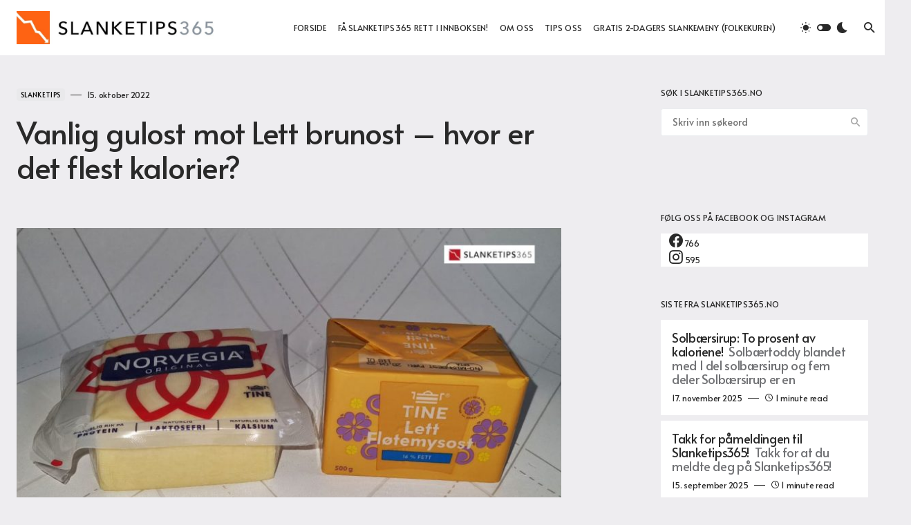

--- FILE ---
content_type: text/html; charset=UTF-8
request_url: https://www.slanketips365.no/vanlig-gulost-mot-lett-brunost-hvor-er-det-flest-kalorier/
body_size: 35071
content:
<!doctype html>
<html dir="ltr" lang="nb-NO" prefix="og: https://ogp.me/ns#">
<head>
	<meta charset="UTF-8" />
	<meta name="viewport" content="width=device-width, initial-scale=1" />
	<link rel="profile" href="https://gmpg.org/xfn/11" />
	<title>Norvegia Vanlig vs Lett Fløtemysost - Slanketips365 ✅</title>
<link data-rocket-preload as="style" href="https://fonts.googleapis.com/css?family=Alata%3A400&#038;subset=latin%2Clatin-ext%2Ccyrillic%2Ccyrillic-ext%2Cvietnamese&#038;display=swap" rel="preload">
<link href="https://fonts.googleapis.com/css?family=Alata%3A400&#038;subset=latin%2Clatin-ext%2Ccyrillic%2Ccyrillic-ext%2Cvietnamese&#038;display=swap" media="print" onload="this.media=&#039;all&#039;" rel="stylesheet">
<noscript><link rel="stylesheet" href="https://fonts.googleapis.com/css?family=Alata%3A400&#038;subset=latin%2Clatin-ext%2Ccyrillic%2Ccyrillic-ext%2Cvietnamese&#038;display=swap"></noscript>

		<!-- All in One SEO Pro 4.9.3 - aioseo.com -->
	<meta name="description" content="Vanlig gulost mot Lett brunost – hvor er det flest kalorier?" />
	<meta name="robots" content="max-image-preview:large" />
	<meta name="author" content="Admin"/>
	<link rel="canonical" href="https://www.slanketips365.no/vanlig-gulost-mot-lett-brunost-hvor-er-det-flest-kalorier/" />
	<meta name="generator" content="All in One SEO Pro (AIOSEO) 4.9.3" />
		<meta property="og:locale" content="nb_NO" />
		<meta property="og:site_name" content="Slanketips365 - Motiverende slanketips 365 dager i året!" />
		<meta property="og:type" content="article" />
		<meta property="og:title" content="Norvegia Vanlig vs Lett Fløtemysost - Slanketips365 ✅" />
		<meta property="og:description" content="Vanlig gulost mot Lett brunost – hvor er det flest kalorier?" />
		<meta property="og:url" content="https://www.slanketips365.no/vanlig-gulost-mot-lett-brunost-hvor-er-det-flest-kalorier/" />
		<meta property="article:published_time" content="2022-10-15T11:45:12+00:00" />
		<meta property="article:modified_time" content="2023-09-20T13:14:36+00:00" />
		<meta name="twitter:card" content="summary_large_image" />
		<meta name="twitter:title" content="Norvegia Vanlig vs Lett Fløtemysost - Slanketips365 ✅" />
		<meta name="twitter:description" content="Vanlig gulost mot Lett brunost – hvor er det flest kalorier?" />
		<script type="application/ld+json" class="aioseo-schema">
			{"@context":"https:\/\/schema.org","@graph":[{"@type":"BlogPosting","@id":"https:\/\/www.slanketips365.no\/vanlig-gulost-mot-lett-brunost-hvor-er-det-flest-kalorier\/#blogposting","name":"Norvegia Vanlig vs Lett Fl\u00f8temysost - Slanketips365 \u2705","headline":"Vanlig gulost mot Lett brunost &#8211; hvor er det flest kalorier?","author":{"@id":"https:\/\/www.slanketips365.no\/author\/admin\/#author"},"publisher":{"@id":"https:\/\/www.slanketips365.no\/#organization"},"image":{"@type":"ImageObject","url":"https:\/\/www.slanketips365.no\/wp-content\/uploads\/2022\/10\/Norvegia-Original-vs-Tine-Lett-Flotemysost-1200x800px.jpg","width":1200,"height":800,"caption":"Norvegia Original vs Tine Lett Fl\u00f8temysost"},"datePublished":"2022-10-15T13:45:12+02:00","dateModified":"2023-09-20T15:14:36+02:00","inLanguage":"nb-NO","mainEntityOfPage":{"@id":"https:\/\/www.slanketips365.no\/vanlig-gulost-mot-lett-brunost-hvor-er-det-flest-kalorier\/#webpage"},"isPartOf":{"@id":"https:\/\/www.slanketips365.no\/vanlig-gulost-mot-lett-brunost-hvor-er-det-flest-kalorier\/#webpage"},"articleSection":"Slanketips, Brunost, Frokost, Gulost, Lunsj, Ost, P\u00e5legg"},{"@type":"BreadcrumbList","@id":"https:\/\/www.slanketips365.no\/vanlig-gulost-mot-lett-brunost-hvor-er-det-flest-kalorier\/#breadcrumblist","itemListElement":[{"@type":"ListItem","@id":"https:\/\/www.slanketips365.no#listItem","position":1,"name":"Home","item":"https:\/\/www.slanketips365.no","nextItem":{"@type":"ListItem","@id":"https:\/\/www.slanketips365.no\/category\/slanketips\/#listItem","name":"Slanketips"}},{"@type":"ListItem","@id":"https:\/\/www.slanketips365.no\/category\/slanketips\/#listItem","position":2,"name":"Slanketips","item":"https:\/\/www.slanketips365.no\/category\/slanketips\/","nextItem":{"@type":"ListItem","@id":"https:\/\/www.slanketips365.no\/vanlig-gulost-mot-lett-brunost-hvor-er-det-flest-kalorier\/#listItem","name":"Vanlig gulost mot Lett brunost &#8211; hvor er det flest kalorier?"},"previousItem":{"@type":"ListItem","@id":"https:\/\/www.slanketips365.no#listItem","name":"Home"}},{"@type":"ListItem","@id":"https:\/\/www.slanketips365.no\/vanlig-gulost-mot-lett-brunost-hvor-er-det-flest-kalorier\/#listItem","position":3,"name":"Vanlig gulost mot Lett brunost &#8211; hvor er det flest kalorier?","previousItem":{"@type":"ListItem","@id":"https:\/\/www.slanketips365.no\/category\/slanketips\/#listItem","name":"Slanketips"}}]},{"@type":"Organization","@id":"https:\/\/www.slanketips365.no\/#organization","name":"Slanketips365","description":"Motiverende slanketips 365 dager i \u00e5ret!","url":"https:\/\/www.slanketips365.no\/","telephone":"+4796646733","logo":{"@type":"ImageObject","url":"https:\/\/www.slanketips365.no\/wp-content\/uploads\/2022\/11\/hvit_slanketips_logo-2.jpg","@id":"https:\/\/www.slanketips365.no\/vanlig-gulost-mot-lett-brunost-hvor-er-det-flest-kalorier\/#organizationLogo","width":370,"height":89,"caption":"Slanketips-logo"},"image":{"@id":"https:\/\/www.slanketips365.no\/vanlig-gulost-mot-lett-brunost-hvor-er-det-flest-kalorier\/#organizationLogo"}},{"@type":"Person","@id":"https:\/\/www.slanketips365.no\/author\/admin\/#author","url":"https:\/\/www.slanketips365.no\/author\/admin\/","name":"Admin","image":{"@type":"ImageObject","@id":"https:\/\/www.slanketips365.no\/vanlig-gulost-mot-lett-brunost-hvor-er-det-flest-kalorier\/#authorImage","url":"https:\/\/secure.gravatar.com\/avatar\/ff103a130c64be0a56106c0446c3b311ccdcb17c63dc75cc1b69b39eaf75d221?s=96&d=mm&r=g","width":96,"height":96,"caption":"Admin"}},{"@type":"WebPage","@id":"https:\/\/www.slanketips365.no\/vanlig-gulost-mot-lett-brunost-hvor-er-det-flest-kalorier\/#webpage","url":"https:\/\/www.slanketips365.no\/vanlig-gulost-mot-lett-brunost-hvor-er-det-flest-kalorier\/","name":"Norvegia Vanlig vs Lett Fl\u00f8temysost - Slanketips365 \u2705","description":"Vanlig gulost mot Lett brunost \u2013 hvor er det flest kalorier?","inLanguage":"nb-NO","isPartOf":{"@id":"https:\/\/www.slanketips365.no\/#website"},"breadcrumb":{"@id":"https:\/\/www.slanketips365.no\/vanlig-gulost-mot-lett-brunost-hvor-er-det-flest-kalorier\/#breadcrumblist"},"author":{"@id":"https:\/\/www.slanketips365.no\/author\/admin\/#author"},"creator":{"@id":"https:\/\/www.slanketips365.no\/author\/admin\/#author"},"image":{"@type":"ImageObject","url":"https:\/\/www.slanketips365.no\/wp-content\/uploads\/2022\/10\/Norvegia-Original-vs-Tine-Lett-Flotemysost-1200x800px.jpg","@id":"https:\/\/www.slanketips365.no\/vanlig-gulost-mot-lett-brunost-hvor-er-det-flest-kalorier\/#mainImage","width":1200,"height":800,"caption":"Norvegia Original vs Tine Lett Fl\u00f8temysost"},"primaryImageOfPage":{"@id":"https:\/\/www.slanketips365.no\/vanlig-gulost-mot-lett-brunost-hvor-er-det-flest-kalorier\/#mainImage"},"datePublished":"2022-10-15T13:45:12+02:00","dateModified":"2023-09-20T15:14:36+02:00"},{"@type":"WebSite","@id":"https:\/\/www.slanketips365.no\/#website","url":"https:\/\/www.slanketips365.no\/","name":"Slanketips365","description":"Motiverende slanketips 365 dager i \u00e5ret!","inLanguage":"nb-NO","publisher":{"@id":"https:\/\/www.slanketips365.no\/#organization"}}]}
		</script>
		<!-- All in One SEO Pro -->

<link rel='dns-prefetch' href='//fonts.googleapis.com' />
<link rel='dns-prefetch' href='//usercontent.one' />
<link href='https://fonts.gstatic.com' crossorigin rel='preconnect' />
<link href='//usercontent.one' rel='preconnect' />
<link rel="alternate" type="application/rss+xml" title="Slanketips365 &raquo; strøm" href="https://www.slanketips365.no/feed/" />
<link rel="alternate" type="application/rss+xml" title="Slanketips365 &raquo; kommentarstrøm" href="https://www.slanketips365.no/comments/feed/" />
<link rel="alternate" type="application/rss+xml" title="Slanketips365 &raquo; Vanlig gulost mot Lett brunost &#8211; hvor er det flest kalorier? kommentarstrøm" href="https://www.slanketips365.no/vanlig-gulost-mot-lett-brunost-hvor-er-det-flest-kalorier/feed/" />
<link rel="alternate" title="oEmbed (JSON)" type="application/json+oembed" href="https://www.slanketips365.no/wp-json/oembed/1.0/embed?url=https%3A%2F%2Fwww.slanketips365.no%2Fvanlig-gulost-mot-lett-brunost-hvor-er-det-flest-kalorier%2F" />
<link rel="alternate" title="oEmbed (XML)" type="text/xml+oembed" href="https://www.slanketips365.no/wp-json/oembed/1.0/embed?url=https%3A%2F%2Fwww.slanketips365.no%2Fvanlig-gulost-mot-lett-brunost-hvor-er-det-flest-kalorier%2F&#038;format=xml" />
			<link rel="preload" href="https://usercontent.one/wp/www.slanketips365.no/wp-content/plugins/canvas/assets/fonts/canvas-icons.woff?media=1665915676" as="font" type="font/woff" crossorigin>
			<style id='wp-img-auto-sizes-contain-inline-css'>
img:is([sizes=auto i],[sizes^="auto," i]){contain-intrinsic-size:3000px 1500px}
/*# sourceURL=wp-img-auto-sizes-contain-inline-css */
</style>
<link rel='stylesheet' id='latest-posts-block-fontawesome-front-css' href='https://usercontent.one/wp/www.slanketips365.no/wp-content/plugins/latest-posts-block-lite/src/assets/fontawesome/css/all.css?media=1665915676?ver=1733477566' media='all' />
<link rel='stylesheet' id='latest-posts-block-frontend-block-style-css-css' href='https://usercontent.one/wp/www.slanketips365.no/wp-content/plugins/latest-posts-block-lite/dist/blocks.style.build.css?ver=6.9&media=1665915676' media='all' />
<link rel='stylesheet' id='canvas-css' href='https://usercontent.one/wp/www.slanketips365.no/wp-content/plugins/canvas/assets/css/canvas.css?ver=2.5.1&media=1665915676' media='all' />
<link rel='alternate stylesheet' id='powerkit-icons-css' href='https://usercontent.one/wp/www.slanketips365.no/wp-content/plugins/powerkit/assets/fonts/powerkit-icons.woff?ver=3.0.4&media=1665915676' as='font' type='font/wof' crossorigin />
<link rel='stylesheet' id='powerkit-css' href='https://usercontent.one/wp/www.slanketips365.no/wp-content/plugins/powerkit/assets/css/powerkit.css?ver=3.0.4&media=1665915676' media='all' />
<style id='wp-emoji-styles-inline-css'>

	img.wp-smiley, img.emoji {
		display: inline !important;
		border: none !important;
		box-shadow: none !important;
		height: 1em !important;
		width: 1em !important;
		margin: 0 0.07em !important;
		vertical-align: -0.1em !important;
		background: none !important;
		padding: 0 !important;
	}
/*# sourceURL=wp-emoji-styles-inline-css */
</style>
<style id='wp-block-library-inline-css'>
:root{--wp-block-synced-color:#7a00df;--wp-block-synced-color--rgb:122,0,223;--wp-bound-block-color:var(--wp-block-synced-color);--wp-editor-canvas-background:#ddd;--wp-admin-theme-color:#007cba;--wp-admin-theme-color--rgb:0,124,186;--wp-admin-theme-color-darker-10:#006ba1;--wp-admin-theme-color-darker-10--rgb:0,107,160.5;--wp-admin-theme-color-darker-20:#005a87;--wp-admin-theme-color-darker-20--rgb:0,90,135;--wp-admin-border-width-focus:2px}@media (min-resolution:192dpi){:root{--wp-admin-border-width-focus:1.5px}}.wp-element-button{cursor:pointer}:root .has-very-light-gray-background-color{background-color:#eee}:root .has-very-dark-gray-background-color{background-color:#313131}:root .has-very-light-gray-color{color:#eee}:root .has-very-dark-gray-color{color:#313131}:root .has-vivid-green-cyan-to-vivid-cyan-blue-gradient-background{background:linear-gradient(135deg,#00d084,#0693e3)}:root .has-purple-crush-gradient-background{background:linear-gradient(135deg,#34e2e4,#4721fb 50%,#ab1dfe)}:root .has-hazy-dawn-gradient-background{background:linear-gradient(135deg,#faaca8,#dad0ec)}:root .has-subdued-olive-gradient-background{background:linear-gradient(135deg,#fafae1,#67a671)}:root .has-atomic-cream-gradient-background{background:linear-gradient(135deg,#fdd79a,#004a59)}:root .has-nightshade-gradient-background{background:linear-gradient(135deg,#330968,#31cdcf)}:root .has-midnight-gradient-background{background:linear-gradient(135deg,#020381,#2874fc)}:root{--wp--preset--font-size--normal:16px;--wp--preset--font-size--huge:42px}.has-regular-font-size{font-size:1em}.has-larger-font-size{font-size:2.625em}.has-normal-font-size{font-size:var(--wp--preset--font-size--normal)}.has-huge-font-size{font-size:var(--wp--preset--font-size--huge)}.has-text-align-center{text-align:center}.has-text-align-left{text-align:left}.has-text-align-right{text-align:right}.has-fit-text{white-space:nowrap!important}#end-resizable-editor-section{display:none}.aligncenter{clear:both}.items-justified-left{justify-content:flex-start}.items-justified-center{justify-content:center}.items-justified-right{justify-content:flex-end}.items-justified-space-between{justify-content:space-between}.screen-reader-text{border:0;clip-path:inset(50%);height:1px;margin:-1px;overflow:hidden;padding:0;position:absolute;width:1px;word-wrap:normal!important}.screen-reader-text:focus{background-color:#ddd;clip-path:none;color:#444;display:block;font-size:1em;height:auto;left:5px;line-height:normal;padding:15px 23px 14px;text-decoration:none;top:5px;width:auto;z-index:100000}html :where(.has-border-color){border-style:solid}html :where([style*=border-top-color]){border-top-style:solid}html :where([style*=border-right-color]){border-right-style:solid}html :where([style*=border-bottom-color]){border-bottom-style:solid}html :where([style*=border-left-color]){border-left-style:solid}html :where([style*=border-width]){border-style:solid}html :where([style*=border-top-width]){border-top-style:solid}html :where([style*=border-right-width]){border-right-style:solid}html :where([style*=border-bottom-width]){border-bottom-style:solid}html :where([style*=border-left-width]){border-left-style:solid}html :where(img[class*=wp-image-]){height:auto;max-width:100%}:where(figure){margin:0 0 1em}html :where(.is-position-sticky){--wp-admin--admin-bar--position-offset:var(--wp-admin--admin-bar--height,0px)}@media screen and (max-width:600px){html :where(.is-position-sticky){--wp-admin--admin-bar--position-offset:0px}}

/*# sourceURL=wp-block-library-inline-css */
</style><style id='wp-block-heading-inline-css'>
h1:where(.wp-block-heading).has-background,h2:where(.wp-block-heading).has-background,h3:where(.wp-block-heading).has-background,h4:where(.wp-block-heading).has-background,h5:where(.wp-block-heading).has-background,h6:where(.wp-block-heading).has-background{padding:1.25em 2.375em}h1.has-text-align-left[style*=writing-mode]:where([style*=vertical-lr]),h1.has-text-align-right[style*=writing-mode]:where([style*=vertical-rl]),h2.has-text-align-left[style*=writing-mode]:where([style*=vertical-lr]),h2.has-text-align-right[style*=writing-mode]:where([style*=vertical-rl]),h3.has-text-align-left[style*=writing-mode]:where([style*=vertical-lr]),h3.has-text-align-right[style*=writing-mode]:where([style*=vertical-rl]),h4.has-text-align-left[style*=writing-mode]:where([style*=vertical-lr]),h4.has-text-align-right[style*=writing-mode]:where([style*=vertical-rl]),h5.has-text-align-left[style*=writing-mode]:where([style*=vertical-lr]),h5.has-text-align-right[style*=writing-mode]:where([style*=vertical-rl]),h6.has-text-align-left[style*=writing-mode]:where([style*=vertical-lr]),h6.has-text-align-right[style*=writing-mode]:where([style*=vertical-rl]){rotate:180deg}
/*# sourceURL=https://www.slanketips365.no/wp-includes/blocks/heading/style.min.css */
</style>
<style id='wp-block-tag-cloud-inline-css'>
.wp-block-tag-cloud{box-sizing:border-box}.wp-block-tag-cloud.aligncenter{justify-content:center;text-align:center}.wp-block-tag-cloud a{display:inline-block;margin-right:5px}.wp-block-tag-cloud span{display:inline-block;margin-left:5px;text-decoration:none}:root :where(.wp-block-tag-cloud.is-style-outline){display:flex;flex-wrap:wrap;gap:1ch}:root :where(.wp-block-tag-cloud.is-style-outline a){border:1px solid;font-size:unset!important;margin-right:0;padding:1ch 2ch;text-decoration:none!important}
/*# sourceURL=https://www.slanketips365.no/wp-includes/blocks/tag-cloud/style.min.css */
</style>
<style id='wp-block-paragraph-inline-css'>
.is-small-text{font-size:.875em}.is-regular-text{font-size:1em}.is-large-text{font-size:2.25em}.is-larger-text{font-size:3em}.has-drop-cap:not(:focus):first-letter{float:left;font-size:8.4em;font-style:normal;font-weight:100;line-height:.68;margin:.05em .1em 0 0;text-transform:uppercase}body.rtl .has-drop-cap:not(:focus):first-letter{float:none;margin-left:.1em}p.has-drop-cap.has-background{overflow:hidden}:root :where(p.has-background){padding:1.25em 2.375em}:where(p.has-text-color:not(.has-link-color)) a{color:inherit}p.has-text-align-left[style*="writing-mode:vertical-lr"],p.has-text-align-right[style*="writing-mode:vertical-rl"]{rotate:180deg}
/*# sourceURL=https://www.slanketips365.no/wp-includes/blocks/paragraph/style.min.css */
</style>
<style id='wp-block-table-inline-css'>
.wp-block-table{overflow-x:auto}.wp-block-table table{border-collapse:collapse;width:100%}.wp-block-table thead{border-bottom:3px solid}.wp-block-table tfoot{border-top:3px solid}.wp-block-table td,.wp-block-table th{border:1px solid;padding:.5em}.wp-block-table .has-fixed-layout{table-layout:fixed;width:100%}.wp-block-table .has-fixed-layout td,.wp-block-table .has-fixed-layout th{word-break:break-word}.wp-block-table.aligncenter,.wp-block-table.alignleft,.wp-block-table.alignright{display:table;width:auto}.wp-block-table.aligncenter td,.wp-block-table.aligncenter th,.wp-block-table.alignleft td,.wp-block-table.alignleft th,.wp-block-table.alignright td,.wp-block-table.alignright th{word-break:break-word}.wp-block-table .has-subtle-light-gray-background-color{background-color:#f3f4f5}.wp-block-table .has-subtle-pale-green-background-color{background-color:#e9fbe5}.wp-block-table .has-subtle-pale-blue-background-color{background-color:#e7f5fe}.wp-block-table .has-subtle-pale-pink-background-color{background-color:#fcf0ef}.wp-block-table.is-style-stripes{background-color:initial;border-collapse:inherit;border-spacing:0}.wp-block-table.is-style-stripes tbody tr:nth-child(odd){background-color:#f0f0f0}.wp-block-table.is-style-stripes.has-subtle-light-gray-background-color tbody tr:nth-child(odd){background-color:#f3f4f5}.wp-block-table.is-style-stripes.has-subtle-pale-green-background-color tbody tr:nth-child(odd){background-color:#e9fbe5}.wp-block-table.is-style-stripes.has-subtle-pale-blue-background-color tbody tr:nth-child(odd){background-color:#e7f5fe}.wp-block-table.is-style-stripes.has-subtle-pale-pink-background-color tbody tr:nth-child(odd){background-color:#fcf0ef}.wp-block-table.is-style-stripes td,.wp-block-table.is-style-stripes th{border-color:#0000}.wp-block-table.is-style-stripes{border-bottom:1px solid #f0f0f0}.wp-block-table .has-border-color td,.wp-block-table .has-border-color th,.wp-block-table .has-border-color tr,.wp-block-table .has-border-color>*{border-color:inherit}.wp-block-table table[style*=border-top-color] tr:first-child,.wp-block-table table[style*=border-top-color] tr:first-child td,.wp-block-table table[style*=border-top-color] tr:first-child th,.wp-block-table table[style*=border-top-color]>*,.wp-block-table table[style*=border-top-color]>* td,.wp-block-table table[style*=border-top-color]>* th{border-top-color:inherit}.wp-block-table table[style*=border-top-color] tr:not(:first-child){border-top-color:initial}.wp-block-table table[style*=border-right-color] td:last-child,.wp-block-table table[style*=border-right-color] th,.wp-block-table table[style*=border-right-color] tr,.wp-block-table table[style*=border-right-color]>*{border-right-color:inherit}.wp-block-table table[style*=border-bottom-color] tr:last-child,.wp-block-table table[style*=border-bottom-color] tr:last-child td,.wp-block-table table[style*=border-bottom-color] tr:last-child th,.wp-block-table table[style*=border-bottom-color]>*,.wp-block-table table[style*=border-bottom-color]>* td,.wp-block-table table[style*=border-bottom-color]>* th{border-bottom-color:inherit}.wp-block-table table[style*=border-bottom-color] tr:not(:last-child){border-bottom-color:initial}.wp-block-table table[style*=border-left-color] td:first-child,.wp-block-table table[style*=border-left-color] th,.wp-block-table table[style*=border-left-color] tr,.wp-block-table table[style*=border-left-color]>*{border-left-color:inherit}.wp-block-table table[style*=border-style] td,.wp-block-table table[style*=border-style] th,.wp-block-table table[style*=border-style] tr,.wp-block-table table[style*=border-style]>*{border-style:inherit}.wp-block-table table[style*=border-width] td,.wp-block-table table[style*=border-width] th,.wp-block-table table[style*=border-width] tr,.wp-block-table table[style*=border-width]>*{border-style:inherit;border-width:inherit}
/*# sourceURL=https://www.slanketips365.no/wp-includes/blocks/table/style.min.css */
</style>
<style id='global-styles-inline-css'>
:root{--wp--preset--aspect-ratio--square: 1;--wp--preset--aspect-ratio--4-3: 4/3;--wp--preset--aspect-ratio--3-4: 3/4;--wp--preset--aspect-ratio--3-2: 3/2;--wp--preset--aspect-ratio--2-3: 2/3;--wp--preset--aspect-ratio--16-9: 16/9;--wp--preset--aspect-ratio--9-16: 9/16;--wp--preset--color--black: #000000;--wp--preset--color--cyan-bluish-gray: #abb8c3;--wp--preset--color--white: #FFFFFF;--wp--preset--color--pale-pink: #f78da7;--wp--preset--color--vivid-red: #cf2e2e;--wp--preset--color--luminous-vivid-orange: #ff6900;--wp--preset--color--luminous-vivid-amber: #fcb900;--wp--preset--color--light-green-cyan: #7bdcb5;--wp--preset--color--vivid-green-cyan: #00d084;--wp--preset--color--pale-cyan-blue: #8ed1fc;--wp--preset--color--vivid-cyan-blue: #0693e3;--wp--preset--color--vivid-purple: #9b51e0;--wp--preset--color--blue: #1830cc;--wp--preset--color--green: #03a988;--wp--preset--color--orange: #FFBC49;--wp--preset--color--red: #fb0d48;--wp--preset--color--secondary-bg: #f8f3ee;--wp--preset--color--accent-bg: #ddefe9;--wp--preset--color--secondary: #a3a3a3;--wp--preset--color--primary: #292929;--wp--preset--color--gray-50: #f8f9fa;--wp--preset--color--gray-100: #f8f9fb;--wp--preset--color--gray-200: #e9ecef;--wp--preset--color--gray-300: #dee2e6;--wp--preset--gradient--vivid-cyan-blue-to-vivid-purple: linear-gradient(135deg,rgb(6,147,227) 0%,rgb(155,81,224) 100%);--wp--preset--gradient--light-green-cyan-to-vivid-green-cyan: linear-gradient(135deg,rgb(122,220,180) 0%,rgb(0,208,130) 100%);--wp--preset--gradient--luminous-vivid-amber-to-luminous-vivid-orange: linear-gradient(135deg,rgb(252,185,0) 0%,rgb(255,105,0) 100%);--wp--preset--gradient--luminous-vivid-orange-to-vivid-red: linear-gradient(135deg,rgb(255,105,0) 0%,rgb(207,46,46) 100%);--wp--preset--gradient--very-light-gray-to-cyan-bluish-gray: linear-gradient(135deg,rgb(238,238,238) 0%,rgb(169,184,195) 100%);--wp--preset--gradient--cool-to-warm-spectrum: linear-gradient(135deg,rgb(74,234,220) 0%,rgb(151,120,209) 20%,rgb(207,42,186) 40%,rgb(238,44,130) 60%,rgb(251,105,98) 80%,rgb(254,248,76) 100%);--wp--preset--gradient--blush-light-purple: linear-gradient(135deg,rgb(255,206,236) 0%,rgb(152,150,240) 100%);--wp--preset--gradient--blush-bordeaux: linear-gradient(135deg,rgb(254,205,165) 0%,rgb(254,45,45) 50%,rgb(107,0,62) 100%);--wp--preset--gradient--luminous-dusk: linear-gradient(135deg,rgb(255,203,112) 0%,rgb(199,81,192) 50%,rgb(65,88,208) 100%);--wp--preset--gradient--pale-ocean: linear-gradient(135deg,rgb(255,245,203) 0%,rgb(182,227,212) 50%,rgb(51,167,181) 100%);--wp--preset--gradient--electric-grass: linear-gradient(135deg,rgb(202,248,128) 0%,rgb(113,206,126) 100%);--wp--preset--gradient--midnight: linear-gradient(135deg,rgb(2,3,129) 0%,rgb(40,116,252) 100%);--wp--preset--font-size--small: 13px;--wp--preset--font-size--medium: 20px;--wp--preset--font-size--large: 36px;--wp--preset--font-size--x-large: 42px;--wp--preset--font-size--regular: 16px;--wp--preset--font-size--huge: 48px;--wp--preset--spacing--20: 0.44rem;--wp--preset--spacing--30: 0.67rem;--wp--preset--spacing--40: 1rem;--wp--preset--spacing--50: 1.5rem;--wp--preset--spacing--60: 2.25rem;--wp--preset--spacing--70: 3.38rem;--wp--preset--spacing--80: 5.06rem;--wp--preset--shadow--natural: 6px 6px 9px rgba(0, 0, 0, 0.2);--wp--preset--shadow--deep: 12px 12px 50px rgba(0, 0, 0, 0.4);--wp--preset--shadow--sharp: 6px 6px 0px rgba(0, 0, 0, 0.2);--wp--preset--shadow--outlined: 6px 6px 0px -3px rgb(255, 255, 255), 6px 6px rgb(0, 0, 0);--wp--preset--shadow--crisp: 6px 6px 0px rgb(0, 0, 0);}:where(.is-layout-flex){gap: 0.5em;}:where(.is-layout-grid){gap: 0.5em;}body .is-layout-flex{display: flex;}.is-layout-flex{flex-wrap: wrap;align-items: center;}.is-layout-flex > :is(*, div){margin: 0;}body .is-layout-grid{display: grid;}.is-layout-grid > :is(*, div){margin: 0;}:where(.wp-block-columns.is-layout-flex){gap: 2em;}:where(.wp-block-columns.is-layout-grid){gap: 2em;}:where(.wp-block-post-template.is-layout-flex){gap: 1.25em;}:where(.wp-block-post-template.is-layout-grid){gap: 1.25em;}.has-black-color{color: var(--wp--preset--color--black) !important;}.has-cyan-bluish-gray-color{color: var(--wp--preset--color--cyan-bluish-gray) !important;}.has-white-color{color: var(--wp--preset--color--white) !important;}.has-pale-pink-color{color: var(--wp--preset--color--pale-pink) !important;}.has-vivid-red-color{color: var(--wp--preset--color--vivid-red) !important;}.has-luminous-vivid-orange-color{color: var(--wp--preset--color--luminous-vivid-orange) !important;}.has-luminous-vivid-amber-color{color: var(--wp--preset--color--luminous-vivid-amber) !important;}.has-light-green-cyan-color{color: var(--wp--preset--color--light-green-cyan) !important;}.has-vivid-green-cyan-color{color: var(--wp--preset--color--vivid-green-cyan) !important;}.has-pale-cyan-blue-color{color: var(--wp--preset--color--pale-cyan-blue) !important;}.has-vivid-cyan-blue-color{color: var(--wp--preset--color--vivid-cyan-blue) !important;}.has-vivid-purple-color{color: var(--wp--preset--color--vivid-purple) !important;}.has-black-background-color{background-color: var(--wp--preset--color--black) !important;}.has-cyan-bluish-gray-background-color{background-color: var(--wp--preset--color--cyan-bluish-gray) !important;}.has-white-background-color{background-color: var(--wp--preset--color--white) !important;}.has-pale-pink-background-color{background-color: var(--wp--preset--color--pale-pink) !important;}.has-vivid-red-background-color{background-color: var(--wp--preset--color--vivid-red) !important;}.has-luminous-vivid-orange-background-color{background-color: var(--wp--preset--color--luminous-vivid-orange) !important;}.has-luminous-vivid-amber-background-color{background-color: var(--wp--preset--color--luminous-vivid-amber) !important;}.has-light-green-cyan-background-color{background-color: var(--wp--preset--color--light-green-cyan) !important;}.has-vivid-green-cyan-background-color{background-color: var(--wp--preset--color--vivid-green-cyan) !important;}.has-pale-cyan-blue-background-color{background-color: var(--wp--preset--color--pale-cyan-blue) !important;}.has-vivid-cyan-blue-background-color{background-color: var(--wp--preset--color--vivid-cyan-blue) !important;}.has-vivid-purple-background-color{background-color: var(--wp--preset--color--vivid-purple) !important;}.has-black-border-color{border-color: var(--wp--preset--color--black) !important;}.has-cyan-bluish-gray-border-color{border-color: var(--wp--preset--color--cyan-bluish-gray) !important;}.has-white-border-color{border-color: var(--wp--preset--color--white) !important;}.has-pale-pink-border-color{border-color: var(--wp--preset--color--pale-pink) !important;}.has-vivid-red-border-color{border-color: var(--wp--preset--color--vivid-red) !important;}.has-luminous-vivid-orange-border-color{border-color: var(--wp--preset--color--luminous-vivid-orange) !important;}.has-luminous-vivid-amber-border-color{border-color: var(--wp--preset--color--luminous-vivid-amber) !important;}.has-light-green-cyan-border-color{border-color: var(--wp--preset--color--light-green-cyan) !important;}.has-vivid-green-cyan-border-color{border-color: var(--wp--preset--color--vivid-green-cyan) !important;}.has-pale-cyan-blue-border-color{border-color: var(--wp--preset--color--pale-cyan-blue) !important;}.has-vivid-cyan-blue-border-color{border-color: var(--wp--preset--color--vivid-cyan-blue) !important;}.has-vivid-purple-border-color{border-color: var(--wp--preset--color--vivid-purple) !important;}.has-vivid-cyan-blue-to-vivid-purple-gradient-background{background: var(--wp--preset--gradient--vivid-cyan-blue-to-vivid-purple) !important;}.has-light-green-cyan-to-vivid-green-cyan-gradient-background{background: var(--wp--preset--gradient--light-green-cyan-to-vivid-green-cyan) !important;}.has-luminous-vivid-amber-to-luminous-vivid-orange-gradient-background{background: var(--wp--preset--gradient--luminous-vivid-amber-to-luminous-vivid-orange) !important;}.has-luminous-vivid-orange-to-vivid-red-gradient-background{background: var(--wp--preset--gradient--luminous-vivid-orange-to-vivid-red) !important;}.has-very-light-gray-to-cyan-bluish-gray-gradient-background{background: var(--wp--preset--gradient--very-light-gray-to-cyan-bluish-gray) !important;}.has-cool-to-warm-spectrum-gradient-background{background: var(--wp--preset--gradient--cool-to-warm-spectrum) !important;}.has-blush-light-purple-gradient-background{background: var(--wp--preset--gradient--blush-light-purple) !important;}.has-blush-bordeaux-gradient-background{background: var(--wp--preset--gradient--blush-bordeaux) !important;}.has-luminous-dusk-gradient-background{background: var(--wp--preset--gradient--luminous-dusk) !important;}.has-pale-ocean-gradient-background{background: var(--wp--preset--gradient--pale-ocean) !important;}.has-electric-grass-gradient-background{background: var(--wp--preset--gradient--electric-grass) !important;}.has-midnight-gradient-background{background: var(--wp--preset--gradient--midnight) !important;}.has-small-font-size{font-size: var(--wp--preset--font-size--small) !important;}.has-medium-font-size{font-size: var(--wp--preset--font-size--medium) !important;}.has-large-font-size{font-size: var(--wp--preset--font-size--large) !important;}.has-x-large-font-size{font-size: var(--wp--preset--font-size--x-large) !important;}
/*# sourceURL=global-styles-inline-css */
</style>

<link rel='stylesheet' id='blockspare-frontend-block-style-css-css' href='https://usercontent.one/wp/www.slanketips365.no/wp-content/plugins/blockspare/dist/style-blocks.css?ver=6.9&media=1665915676' media='all' />
<link rel='stylesheet' id='blockspare-frontend-banner-style-css-css' href='https://usercontent.one/wp/www.slanketips365.no/wp-content/plugins/blockspare/dist/style-banner_group.css?ver=6.9&media=1665915676' media='all' />
<link rel='stylesheet' id='fontawesome-css' href='https://usercontent.one/wp/www.slanketips365.no/wp-content/plugins/blockspare/assets/fontawesome/css/all.css?ver=6.9&media=1665915676' media='all' />
<link rel='stylesheet' id='slick-css' href='https://usercontent.one/wp/www.slanketips365.no/wp-content/plugins/blockspare/assets/slick/css/slick.css?ver=6.9&media=1665915676' media='all' />
<style id='classic-theme-styles-inline-css'>
/*! This file is auto-generated */
.wp-block-button__link{color:#fff;background-color:#32373c;border-radius:9999px;box-shadow:none;text-decoration:none;padding:calc(.667em + 2px) calc(1.333em + 2px);font-size:1.125em}.wp-block-file__button{background:#32373c;color:#fff;text-decoration:none}
/*# sourceURL=/wp-includes/css/classic-themes.min.css */
</style>
<link rel='stylesheet' id='canvas-block-posts-sidebar-css' href='https://usercontent.one/wp/www.slanketips365.no/wp-content/plugins/canvas/components/posts/block-posts-sidebar/block-posts-sidebar.css?media=1665915676?ver=1750153544' media='all' />
<link rel='stylesheet' id='absolute-reviews-css' href='https://usercontent.one/wp/www.slanketips365.no/wp-content/plugins/absolute-reviews/public/css/absolute-reviews-public.css?ver=1.1.6&media=1665915676' media='all' />
<link rel='stylesheet' id='advanced-popups-css' href='https://usercontent.one/wp/www.slanketips365.no/wp-content/plugins/advanced-popups/public/css/advanced-popups-public.css?ver=1.2.2&media=1665915676' media='all' />
<link rel='stylesheet' id='canvas-block-heading-style-css' href='https://usercontent.one/wp/www.slanketips365.no/wp-content/plugins/canvas/components/content-formatting/block-heading/block.css?media=1665915676?ver=1750153544' media='all' />
<link rel='stylesheet' id='canvas-block-list-style-css' href='https://usercontent.one/wp/www.slanketips365.no/wp-content/plugins/canvas/components/content-formatting/block-list/block.css?media=1665915676?ver=1750153544' media='all' />
<link rel='stylesheet' id='canvas-block-paragraph-style-css' href='https://usercontent.one/wp/www.slanketips365.no/wp-content/plugins/canvas/components/content-formatting/block-paragraph/block.css?media=1665915676?ver=1750153544' media='all' />
<link rel='stylesheet' id='canvas-block-separator-style-css' href='https://usercontent.one/wp/www.slanketips365.no/wp-content/plugins/canvas/components/content-formatting/block-separator/block.css?media=1665915676?ver=1750153544' media='all' />
<link rel='stylesheet' id='canvas-block-group-style-css' href='https://usercontent.one/wp/www.slanketips365.no/wp-content/plugins/canvas/components/basic-elements/block-group/block.css?media=1665915676?ver=1750153544' media='all' />
<link rel='stylesheet' id='canvas-block-cover-style-css' href='https://usercontent.one/wp/www.slanketips365.no/wp-content/plugins/canvas/components/basic-elements/block-cover/block.css?media=1665915676?ver=1750153544' media='all' />
<link rel='stylesheet' id='powerkit-author-box-css' href='https://usercontent.one/wp/www.slanketips365.no/wp-content/plugins/powerkit/modules/author-box/public/css/public-powerkit-author-box.css?ver=3.0.4&media=1665915676' media='all' />
<link rel='stylesheet' id='powerkit-basic-elements-css' href='https://usercontent.one/wp/www.slanketips365.no/wp-content/plugins/powerkit/modules/basic-elements/public/css/public-powerkit-basic-elements.css?ver=3.0.4&media=1665915676' media='screen' />
<link rel='stylesheet' id='powerkit-coming-soon-css' href='https://usercontent.one/wp/www.slanketips365.no/wp-content/plugins/powerkit/modules/coming-soon/public/css/public-powerkit-coming-soon.css?ver=3.0.4&media=1665915676' media='all' />
<link rel='stylesheet' id='powerkit-content-formatting-css' href='https://usercontent.one/wp/www.slanketips365.no/wp-content/plugins/powerkit/modules/content-formatting/public/css/public-powerkit-content-formatting.css?ver=3.0.4&media=1665915676' media='all' />
<link rel='stylesheet' id='powerkit-сontributors-css' href='https://usercontent.one/wp/www.slanketips365.no/wp-content/plugins/powerkit/modules/contributors/public/css/public-powerkit-contributors.css?ver=3.0.4&media=1665915676' media='all' />
<link rel='stylesheet' id='powerkit-facebook-css' href='https://usercontent.one/wp/www.slanketips365.no/wp-content/plugins/powerkit/modules/facebook/public/css/public-powerkit-facebook.css?ver=3.0.4&media=1665915676' media='all' />
<link rel='stylesheet' id='powerkit-featured-categories-css' href='https://usercontent.one/wp/www.slanketips365.no/wp-content/plugins/powerkit/modules/featured-categories/public/css/public-powerkit-featured-categories.css?ver=3.0.4&media=1665915676' media='all' />
<link rel='stylesheet' id='powerkit-inline-posts-css' href='https://usercontent.one/wp/www.slanketips365.no/wp-content/plugins/powerkit/modules/inline-posts/public/css/public-powerkit-inline-posts.css?ver=3.0.4&media=1665915676' media='all' />
<link rel='stylesheet' id='powerkit-instagram-css' href='https://usercontent.one/wp/www.slanketips365.no/wp-content/plugins/powerkit/modules/instagram/public/css/public-powerkit-instagram.css?ver=3.0.4&media=1665915676' media='all' />
<link rel='stylesheet' id='powerkit-justified-gallery-css' href='https://usercontent.one/wp/www.slanketips365.no/wp-content/plugins/powerkit/modules/justified-gallery/public/css/public-powerkit-justified-gallery.css?ver=3.0.4&media=1665915676' media='all' />
<link rel='stylesheet' id='glightbox-css' href='https://usercontent.one/wp/www.slanketips365.no/wp-content/plugins/powerkit/modules/lightbox/public/css/glightbox.min.css?ver=3.0.4&media=1665915676' media='all' />
<link rel='stylesheet' id='powerkit-lightbox-css' href='https://usercontent.one/wp/www.slanketips365.no/wp-content/plugins/powerkit/modules/lightbox/public/css/public-powerkit-lightbox.css?ver=3.0.4&media=1665915676' media='all' />
<link rel='stylesheet' id='powerkit-opt-in-forms-css' href='https://usercontent.one/wp/www.slanketips365.no/wp-content/plugins/powerkit/modules/opt-in-forms/public/css/public-powerkit-opt-in-forms.css?ver=3.0.4&media=1665915676' media='all' />
<link rel='stylesheet' id='powerkit-pinterest-css' href='https://usercontent.one/wp/www.slanketips365.no/wp-content/plugins/powerkit/modules/pinterest/public/css/public-powerkit-pinterest.css?ver=3.0.4&media=1665915676' media='all' />
<link rel='stylesheet' id='powerkit-widget-posts-css' href='https://usercontent.one/wp/www.slanketips365.no/wp-content/plugins/powerkit/modules/posts/public/css/public-powerkit-widget-posts.css?ver=3.0.4&media=1665915676' media='all' />
<link rel='stylesheet' id='powerkit-scroll-to-top-css' href='https://usercontent.one/wp/www.slanketips365.no/wp-content/plugins/powerkit/modules/scroll-to-top/public/css/public-powerkit-scroll-to-top.css?ver=3.0.4&media=1665915676' media='all' />
<link rel='stylesheet' id='powerkit-share-buttons-css' href='https://usercontent.one/wp/www.slanketips365.no/wp-content/plugins/powerkit/modules/share-buttons/public/css/public-powerkit-share-buttons.css?ver=3.0.4&media=1665915676' media='all' />
<link rel='stylesheet' id='powerkit-slider-gallery-css' href='https://usercontent.one/wp/www.slanketips365.no/wp-content/plugins/powerkit/modules/slider-gallery/public/css/public-powerkit-slider-gallery.css?ver=3.0.4&media=1665915676' media='all' />
<link rel='stylesheet' id='powerkit-social-links-css' href='https://usercontent.one/wp/www.slanketips365.no/wp-content/plugins/powerkit/modules/social-links/public/css/public-powerkit-social-links.css?ver=3.0.4&media=1665915676' media='all' />
<link rel='stylesheet' id='powerkit-table-of-contents-css' href='https://usercontent.one/wp/www.slanketips365.no/wp-content/plugins/powerkit/modules/table-of-contents/public/css/public-powerkit-table-of-contents.css?ver=3.0.4&media=1665915676' media='all' />
<link rel='stylesheet' id='powerkit-twitter-css' href='https://usercontent.one/wp/www.slanketips365.no/wp-content/plugins/powerkit/modules/twitter/public/css/public-powerkit-twitter.css?ver=3.0.4&media=1665915676' media='all' />
<link rel='stylesheet' id='powerkit-widget-about-css' href='https://usercontent.one/wp/www.slanketips365.no/wp-content/plugins/powerkit/modules/widget-about/public/css/public-powerkit-widget-about.css?ver=3.0.4&media=1665915676' media='all' />
<link rel='stylesheet' id='wp-live-chat-support-css' href='https://usercontent.one/wp/www.slanketips365.no/wp-content/plugins/wp-live-chat-support/public/css/wplc-plugin-public.css?ver=10.0.17&media=1665915676' media='all' />
<link rel='stylesheet' id='cmplz-general-css' href='https://usercontent.one/wp/www.slanketips365.no/wp-content/plugins/complianz-gdpr/assets/css/cookieblocker.min.css?media=1665915676?ver=1763735250' media='all' />
<link rel='stylesheet' id='csco-styles-css' href='https://usercontent.one/wp/www.slanketips365.no/wp-content/themes/blueprint/style.css?ver=1.0.5&media=1665915676' media='all' />
<style id='csco-styles-inline-css'>
.searchwp-live-search-no-min-chars:after { content: "Continue typing" }
/*# sourceURL=csco-styles-inline-css */
</style>
<link rel='stylesheet' id='slb_core-css' href='https://usercontent.one/wp/www.slanketips365.no/wp-content/plugins/simple-lightbox/client/css/app.css?ver=2.9.4&media=1665915676' media='all' />

<style id='csco-customizer-output-styles-inline-css'>
:root, [data-site-scheme="default"]{--cs-color-site-background:#eeedf0;--cs-color-header-background:#ffffff;--cs-color-header-background-alpha:rgba(255,255,255,0.85);--cs-color-submenu-background:rgba(255,255,255,0.85);--cs-color-search-background:rgba(255,255,255,0.85);--cs-color-multi-column-background:rgba(255,255,255,0.85);--cs-color-fullscreen-menu-background:rgba(255,255,255,0.85);--cs-color-footer-background:#ffffff;--cs-color-footer-bottom-background:#fafafa;}:root, [data-scheme="default"]{--cs-color-overlay-background:rgba(0,0,0,0.15);--cs-color-overlay-secondary-background:rgba(0,0,0,0.35);--cs-color-link:#000000;--cs-color-link-hover:#a3a3a3;--cs-color-accent:#a2b0c7;--cs-color-secondary:#a3a3a3;--cs-palette-color-secondary:#a3a3a3;--cs-color-button:#a2b0c7;--cs-color-button-contrast:#ffffff;--cs-color-button-hover:#515151;--cs-color-button-hover-contrast:#ffffff;--cs-color-category:#e9e9eb;--cs-color-category-contrast:#000000;--cs-color-category-hover:#454558;--cs-color-category-hover-contrast:#ffffff;--cs-color-tags:#ededed;--cs-color-tags-contrast:#292929;--cs-color-tags-hover:#000000;--cs-color-tags-hover-contrast:#ffffff;--cs-color-post-meta:#292929;--cs-color-post-meta-link:#292929;--cs-color-post-meta-link-hover:#818181;--cs-color-excerpt:#717275;--cs-color-badge-primary:#484f7e;--cs-color-badge-secondary:#ededed;--cs-color-badge-success:#9db8ad;--cs-color-badge-danger:#cfa0b1;--cs-color-badge-warning:#cac6b4;--cs-color-badge-info:#5c6693;--cs-color-badge-dark:#000000;--cs-color-badge-light:#fafafa;}[data-scheme="default"] [class*="-badge"][class*="-primary"]{--cs-color-badge-dark-contrast:#ffffff;}[data-scheme="default"] [class*="-badge"][class*="-secondary"]{--cs-color-badge-light-contrast:#000000;}[data-scheme="default"] [class*="-badge"][class*="-success"]{--cs-color-badge-dark-contrast:#ffffff;}[data-scheme="default"] [class*="-badge"][class*="-danger"]{--cs-color-badge-dark-contrast:#ffffff;}[data-scheme="default"] [class*="-badge"][class*="-warning"]{--cs-color-badge-dark-contrast:#ffffff;}[data-scheme="default"] [class*="-badge"][class*="-info"]{--cs-color-badge-dark-contrast:#ffffff;}[data-scheme="default"] [class*="-badge"][class*="-dark"]{--cs-color-badge-dark-contrast:#ffffff;}[data-scheme="default"] [class*="-badge"][class*="-light"]{--cs-color-badge-light-contrast:#000000;}[data-site-scheme="dark"]{--cs-color-site-background:#1c1c1c;--cs-color-header-background:#1c1c1c;--cs-color-header-background-alpha:rgba(28,28,28,0.85);--cs-color-submenu-background:rgba(28,28,28,0.85);--cs-color-search-background:rgba(28,28,28,0.85);--cs-color-multi-column-background:rgba(28,28,28,0.85);--cs-color-fullscreen-menu-background:rgba(28,28,28,0.85);--cs-color-footer-background:#292929;--cs-color-footer-bottom-background:#1c1c1c;--cs-color-overlay-background:rgba(0,0,0,0.15);--cs-color-overlay-secondary-background:rgba(0,0,0,0.35);--cs-color-link:#ffffff;--cs-color-link-hover:rgba(255,255,255,0.75);}:root{--cs-color-submenu-background-dark:rgba(28,28,28,0.85);--cs-color-search-background-dark:rgba(28,28,28,0.85);--cs-color-multi-column-background-dark:rgba(28,28,28,0.85);--cs-layout-elements-border-radius:0px;--cs-thumbnail-border-radius:0px;--cs-button-border-radius:4px;--cnvs-tabs-border-radius:4px;--cs-input-border-radius:4px;--cs-badge-border-radius:4px;--cs-category-label-border-radius:4px;--cs-header-initial-height:80px;}[data-scheme="dark"]{--cs-color-accent:#191919;--cs-color-secondary:#bcbcbc;--cs-palette-color-secondary:#bcbcbc;--cs-color-button:#292929;--cs-color-button-contrast:#ffffff;--cs-color-button-hover:#7a7a7a;--cs-color-button-hover-contrast:#ffffff;--cs-color-category:#e9e9eb;--cs-color-category-contrast:#000000;--cs-color-category-hover:#818181;--cs-color-category-hover-contrast:#ffffff;--cs-color-post-meta:#ffffff;--cs-color-post-meta-link:#ffffff;--cs-color-post-meta-link-hover:#818181;--cs-color-excerpt:#e0e0e0;--cs-color-badge-primary:#484f7e;--cs-color-badge-secondary:#ededed;--cs-color-badge-success:#9db8ad;--cs-color-badge-danger:#cfa0b1;--cs-color-badge-warning:#cac6b4;--cs-color-badge-info:#5c6693;--cs-color-badge-dark:rgba(255,255,255,0.7);--cs-color-badge-light:rgb(238,238,238);}[data-scheme="dark"] [class*="-badge"][class*="-primary"]{--cs-color-badge-dark-contrast:#ffffff;}[data-scheme="dark"] [class*="-badge"][class*="-secondary"]{--cs-color-badge-light-contrast:#000000;}[data-scheme="dark"] [class*="-badge"][class*="-success"]{--cs-color-badge-dark-contrast:#ffffff;}[data-scheme="dark"] [class*="-badge"][class*="-danger"]{--cs-color-badge-dark-contrast:#ffffff;}[data-scheme="dark"] [class*="-badge"][class*="-warning"]{--cs-color-badge-dark-contrast:#ffffff;}[data-scheme="dark"] [class*="-badge"][class*="-info"]{--cs-color-badge-dark-contrast:#ffffff;}[data-scheme="dark"] [class*="-badge"][class*="-dark"]{--cs-color-badge-dark-contrast:#ffffff;}[data-scheme="dark"] [class*="-badge"][class*="-light"]{--cs-color-badge-light-contrast:#020202;}:root .cnvs-block-section-heading, [data-scheme="default"] .cnvs-block-section-heading, [data-scheme="dark"] [data-scheme="default"] .cnvs-block-section-heading{--cnvs-section-heading-border-color:#d5d5d5;}[data-scheme="dark"] .cnvs-block-section-heading{--cnvs-section-heading-border-color:#494949;}:root .cs-header__widgets-column .cnvs-block-section-heading, [data-scheme="dark"] [data-scheme="default"] .cs-header__widgets-column .cnvs-block-section-heading{--cnvs-section-heading-border-color:#d5d5d5;}[data-scheme="dark"] .cs-header__widgets-column .cnvs-block-section-heading{--cnvs-section-heading-border-color:#494949;}
/*# sourceURL=csco-customizer-output-styles-inline-css */
</style>
<script async src="https://usercontent.one/wp/www.slanketips365.no/wp-content/plugins/burst-statistics/assets/js/timeme/timeme.min.js?media=1665915676?ver=1765060574" id="burst-timeme-js"></script>
<script id="burst-js-extra">
var burst = {"tracking":{"isInitialHit":true,"lastUpdateTimestamp":0,"beacon_url":"https://www.slanketips365.no/wp-content/plugins/burst-statistics/endpoint.php","ajaxUrl":"https://www.slanketips365.no/wp-admin/admin-ajax.php"},"options":{"cookieless":0,"pageUrl":"https://www.slanketips365.no/vanlig-gulost-mot-lett-brunost-hvor-er-det-flest-kalorier/","beacon_enabled":1,"do_not_track":0,"enable_turbo_mode":0,"track_url_change":0,"cookie_retention_days":30,"debug":0},"goals":{"completed":[],"scriptUrl":"https://www.slanketips365.no/wp-content/plugins/burst-statistics/assets/js/build/burst-goals.js?v=1765060574","active":[]},"cache":{"uid":null,"fingerprint":null,"isUserAgent":null,"isDoNotTrack":null,"useCookies":null}};
//# sourceURL=burst-js-extra
</script>
<script type="text/plain" data-service="burst" data-category="statistics" async data-cmplz-src="https://usercontent.one/wp/www.slanketips365.no/wp-content/plugins/burst-statistics/assets/js/build/burst.min.js?media=1665915676?ver=1765060574" id="burst-js"></script>
<script src="https://usercontent.one/wp/www.slanketips365.no/wp-content/plugins/google-analytics-for-wordpress/assets/js/frontend-gtag.min.js?ver=9.11.1&media=1665915676" id="monsterinsights-frontend-script-js" async data-wp-strategy="async"></script>
<script data-cfasync="false" data-wpfc-render="false" id='monsterinsights-frontend-script-js-extra'>var monsterinsights_frontend = {"js_events_tracking":"true","download_extensions":"doc,pdf,ppt,zip,xls,docx,pptx,xlsx","inbound_paths":"[{\"path\":\"\\\/go\\\/\",\"label\":\"affiliate\"},{\"path\":\"\\\/recommend\\\/\",\"label\":\"affiliate\"}]","home_url":"https:\/\/www.slanketips365.no","hash_tracking":"false","v4_id":"G-HTY3GPGFN8"};</script>
<script src="https://www.slanketips365.no/wp-includes/js/jquery/jquery.min.js?ver=3.7.1" id="jquery-core-js"></script>
<script src="https://www.slanketips365.no/wp-includes/js/jquery/jquery-migrate.min.js?ver=3.4.1" id="jquery-migrate-js"></script>
<script src="https://usercontent.one/wp/www.slanketips365.no/wp-content/plugins/blockspare/assets/js/countup/waypoints.min.js?ver=6.9&media=1665915676" id="waypoint-js"></script>
<script src="https://usercontent.one/wp/www.slanketips365.no/wp-content/plugins/blockspare/assets/js/countup/jquery.counterup.min.js?media=1665915676?ver=1" id="countup-js"></script>
<script src="https://usercontent.one/wp/www.slanketips365.no/wp-content/plugins/advanced-popups/public/js/advanced-popups-public.js?ver=1.2.2&media=1665915676" id="advanced-popups-js"></script>
<link rel="https://api.w.org/" href="https://www.slanketips365.no/wp-json/" /><link rel="alternate" title="JSON" type="application/json" href="https://www.slanketips365.no/wp-json/wp/v2/posts/4776" /><link rel="EditURI" type="application/rsd+xml" title="RSD" href="https://www.slanketips365.no/xmlrpc.php?rsd" />
<meta name="generator" content="WordPress 6.9" />
<link rel='shortlink' href='https://www.slanketips365.no/?p=4776' />
		<link rel="preload" href="https://usercontent.one/wp/www.slanketips365.no/wp-content/plugins/absolute-reviews/fonts/absolute-reviews-icons.woff?media=1665915676" as="font" type="font/woff" crossorigin>
				<link rel="preload" href="https://usercontent.one/wp/www.slanketips365.no/wp-content/plugins/advanced-popups/fonts/advanced-popups-icons.woff?media=1665915676" as="font" type="font/woff" crossorigin>
		
<style type="text/css" media="all" id="canvas-blocks-dynamic-styles">
.cnvs-block-absolute-reviews-1663412688744 .abr-review-info .abr-review-description { font-size: 0.875rem!important; }.cnvs-block-absolute-reviews-1663412688744 .abr-review-total .abr-review-subtext .abr-data-info > span { font-size: 0.875rem!important; }.cnvs-block-absolute-reviews-1663412688744 .abr-review-total .abr-review-score .abr-review-text { font-size: 3rem!important; }.cnvs-block-absolute-reviews-1663412997222 .abr-review-info .abr-review-description { font-size: 0.875rem!important; }.cnvs-block-absolute-reviews-1663412997222 .abr-review-total .abr-review-subtext .abr-data-info > span { font-size: 0.875rem!important; }.cnvs-block-absolute-reviews-1663412997222 .abr-review-total .abr-review-score .abr-review-text { font-size: 3rem!important; }
</style>
<style>[class*=" icon-oc-"],[class^=icon-oc-]{speak:none;font-style:normal;font-weight:400;font-variant:normal;text-transform:none;line-height:1;-webkit-font-smoothing:antialiased;-moz-osx-font-smoothing:grayscale}.icon-oc-one-com-white-32px-fill:before{content:"901"}.icon-oc-one-com:before{content:"900"}#one-com-icon,.toplevel_page_onecom-wp .wp-menu-image{speak:none;display:flex;align-items:center;justify-content:center;text-transform:none;line-height:1;-webkit-font-smoothing:antialiased;-moz-osx-font-smoothing:grayscale}.onecom-wp-admin-bar-item>a,.toplevel_page_onecom-wp>.wp-menu-name{font-size:16px;font-weight:400;line-height:1}.toplevel_page_onecom-wp>.wp-menu-name img{width:69px;height:9px;}.wp-submenu-wrap.wp-submenu>.wp-submenu-head>img{width:88px;height:auto}.onecom-wp-admin-bar-item>a img{height:7px!important}.onecom-wp-admin-bar-item>a img,.toplevel_page_onecom-wp>.wp-menu-name img{opacity:.8}.onecom-wp-admin-bar-item.hover>a img,.toplevel_page_onecom-wp.wp-has-current-submenu>.wp-menu-name img,li.opensub>a.toplevel_page_onecom-wp>.wp-menu-name img{opacity:1}#one-com-icon:before,.onecom-wp-admin-bar-item>a:before,.toplevel_page_onecom-wp>.wp-menu-image:before{content:'';position:static!important;background-color:rgba(240,245,250,.4);border-radius:102px;width:18px;height:18px;padding:0!important}.onecom-wp-admin-bar-item>a:before{width:14px;height:14px}.onecom-wp-admin-bar-item.hover>a:before,.toplevel_page_onecom-wp.opensub>a>.wp-menu-image:before,.toplevel_page_onecom-wp.wp-has-current-submenu>.wp-menu-image:before{background-color:#76b82a}.onecom-wp-admin-bar-item>a{display:inline-flex!important;align-items:center;justify-content:center}#one-com-logo-wrapper{font-size:4em}#one-com-icon{vertical-align:middle}.imagify-welcome{display:none !important;}</style>			<style>.cmplz-hidden {
					display: none !important;
				}</style><style id="csco-inline-styles">
:root {
	/* Base Font */
	--cs-font-base-family: 'Alata', sans-serif;
	--cs-font-base-size: 1rem;
	--cs-font-base-weight: 400;
	--cs-font-base-style: normal;
	--cs-font-base-letter-spacing: -0.02em;
	--cs-font-base-line-height: 1.5;

	/* Primary Font */
	--cs-font-primary-family: 'Alata', sans-serif;
	--cs-font-primary-size: 0.75rem;
	--cs-font-primary-weight: 400;
	--cs-font-primary-style: normal;
	--cs-font-primary-letter-spacing: 0.04em;
	--cs-font-primary-text-transform: uppercase;

	/* Secondary Font */
	--cs-font-secondary-family: 'Alata', sans-serif;
	--cs-font-secondary-size: 0.75rem;
	--cs-font-secondary-weight: 400;
	--cs-font-secondary-style: normal;
	--cs-font-secondary-letter-spacing: normal;
	--cs-font-secondary-text-transform: initial;

	/* Category Font */
	--cs-font-category-family 'Alata', sans-serif;
	--cs-font-category-size: 0.625rem;
	--cs-font-category-weight: 400;
	--cs-font-category-style: normal;
	--cs-font-category-letter-spacing: 0.035em;
	--cs-font-category-text-transform: uppercase;

	/* Tags Font */
	--cs-font-tags-family: 'Alata', sans-serif;
	--cs-font-tags-size: 0.6875rem;
	--cs-font-tags-weight: 400;
	--cs-font-tags-style: normal;
	--cs-font-tags-letter-spacing: 0.035em;
	--cs-font-tags-text-transform: uppercase;

	/* Post Meta Font */
	--cs-font-post-meta-family: 'Alata', sans-serif;
	--cs-font-post-meta-size: 0.75rem;
	--cs-font-post-meta-weight: 400;
	--cs-font-post-meta-style: normal;
	--cs-font-post-meta-letter-spacing: -0.02em;
	--cs-font-post-meta-text-transform: initial;

	/* Input Font */
	--cs-font-input-family: 'Alata', sans-serif;
	--cs-font-input-size: 0.875rem;
	--cs-font-input-line-height: 1.625rem;
	--cs-font-input-weight: 400;
	--cs-font-input-style: normal;
	--cs-font-input-letter-spacing: normal;
	--cs-font-input-text-transform: initial;

	/* Post Subbtitle */
	--cs-font-post-subtitle-family: 'Alata', sans-serif;
	--cs-font-post-subtitle-size: 2.25rem;
	--cs-font-post-subtitle-weight: 400;
	--cs-font-post-subtitle-line-height: 1.15;
	--cs-font-post-subtitle-letter-spacing: normal;

	/* Post Content */
	--cs-font-post-content-family: 'Alata', sans-serif;
	--cs-font-post-content-size: 1rem;
	--cs-font-post-content-letter-spacing: normal;

	/* Summary */
	--cs-font-entry-summary-family: 'Alata', sans-serif;
	--cs-font-entry-summary-size: 1.25rem;
	--cs-font-entry-summary-letter-spacing: normal;

	/* Entry Excerpt */
	--cs-font-entry-excerpt-family: 'Alata', sans-serif;
	--cs-font-entry-excerpt-size: 1rem;
	--cs-font-entry-excerpt-line-height: 1.5;
	--cs-font-entry-excerpt-wight: 400;
	--cs-font-entry-excerpt-letter-spacing: normal;

	/* Logos --------------- */

	/* Main Logo */
	--cs-font-main-logo-family: 'plus-jakarta-sans', sans-serif;
	--cs-font-main-logo-size: 1.5rem;
	--cs-font-main-logo-weight: 700;
	--cs-font-main-logo-style: normal;
	--cs-font-main-logo-letter-spacing: -0.05em;
	--cs-font-main-logo-text-transform: initial;

	/* Footer Logo */
	--cs-font-footer-logo-family: 'plus-jakarta-sans', sans-serif;
	--cs-font-footer-logo-size: 1.5rem;
	--cs-font-footer-logo-weight: 700;
	--cs-font-footer-logo-style: normal;
	--cs-font-footer-logo-letter-spacing: -0.05em;
	--cs-font-footer-logo-text-transform: initial;

	/* Headings --------------- */

	/* Headings */
	--cs-font-headings-family: 'Alata', sans-serif;
	--cs-font-headings-weight: 400;
	--cs-font-headings-style: normal;
	--cs-font-headings-line-height: 1.15;
	--cs-font-headings-letter-spacing: -0.02em;
	--cs-font-headings-text-transform: initial;

	/* Headings Excerpt */
	--cs-font-headings-excerpt-family: 'Alata', sans-serif;
	--cs-font-headings-excerpt-weight: 400;
	--cs-font-headings-excerpt-style: normal;
	--cs-font-headings-excerpt-line-height: 1.15;
	--cs-font-headings-excerpt-letter-spacing: -0.02em;
	--cs-font-headings-excerpt-text-transform: initial;

	/* Section Headings */
	--cs-font-section-headings-family: 'Alata', sans-serif;
	--cs-font-section-headings-size: 0.75rem;
	--cs-font-section-headings-weight: 400;
	--cs-font-section-headings-style: normal;
	--cs-font-section-headings-letter-spacing: 0.02em;
	--cs-font-section-headings-text-transform: uppercase;

	/* Primary Menu Font --------------- */
	/* Used for main top level menu elements. */
	--cs-font-primary-menu-family: 'Alata', sans-serif;
	--cs-font-primary-menu-size: 0.75rem;
	--cs-font-primary-menu-weight: 400;
	--cs-font-primary-menu-style: normal;
	--cs-font-primary-menu-letter-spacing: 0.02em;
	--cs-font-primary-menu-text-transform: uppercase;

	/* Primary Submenu Font */
	/* Used for submenu elements. */
	--cs-font-primary-submenu-family: 'Alata', sans-serif;
	--cs-font-primary-submenu-size: 0.875rem;
	--cs-font-primary-submenu-weight: 400;
	--cs-font-primary-submenu-style: normal;
	--cs-font-primary-submenu-letter-spacing: 0.02em;
	--cs-font-primary-submenu-text-transform: initial;

	/* Featured Menu Font */
	/* Used for main top level featured-menu elements. */
	--cs-font-featured-menu-family: 'Alata', sans-serif;
	--cs-font-featured-menu-size: 0.75rem;
	--cs-font-featured-menu-weight: 400;
	--cs-font-featured-menu-style: normal;
	--cs-font-featured-menu-letter-spacing: 0.02em;
	--cs-font-featured-menu-text-transform: uppercase;

	/* Featured Submenu Font */
	/* Used for featured-submenu elements. */
	--cs-font-featured-submenu-family: 'Alata', sans-serif;
	--cs-font-featured-submenu-size: 0.875rem;
	--cs-font-featured-submenu-weight: 400;
	--cs-font-featured-submenu-style: normal;
	--cs-font-featured-submenu-letter-spacing: 0.02em;
	--cs-font-featured-submenu-text-transform: initial;

	/* Fullscreen Menu Font */
	/* Used for main top level fullscreen-menu elements. */
	--cs-font-fullscreen-menu-family: 'Alata', sans-serif;
	--cs-font-fullscreen-menu-size: 2.25rem;
	--cs-font-fullscreen-menu-weight: 400;
	--cs-font-fullscreen-menu-line-height: 1;
	--cs-font-fullscreen-menu-style: normal;
	--cs-font-fullscreen-menu-letter-spacing: 0.02em;
	--cs-font-fullscreen-menu-text-transform: initial;

	/* Fullscreen Submenu Font */
	/* Used for fullscreen-submenu elements. */
	--cs-font-fullscreen-submenu-family: 'Alata', sans-serif;
	--cs-font-fullscreen-submenu-size: 1rem;
	--cs-font-fullscreen-submenu-weight: 400;
	--cs-font-fullscreen-submenu-line-height: 1;
	--cs-font-fullscreen-submenu-style: normal;
	--cs-font-fullscreen-submenu-letter-spacing: normal;
	--cs-font-fullscreen-submenu-text-transform: initial;

	/* Footer Menu Heading Font
	/* Used for main top level footer elements. */
	--cs-font-footer-menu-family: 'Alata', sans-serif;
	--cs-font-footer-menu-size: 1.125rem;
	--cs-font-footer-menu-weight: 400;
	--cs-font-footer-menu-line-height: 1;
	--cs-font-footer-menu-style: normal;
	--cs-font-footer-menu-letter-spacing: 0.02em;
	--cs-font-footer-menu-text-transform: initial;

	/* Footer Submenu Font */
	/* Used footer-submenu elements. */
	--cs-font-footer-submenu-family: 'Alata', sans-serif;
	--cs-font-footer-submenu-size: 0.875rem;
	--cs-font-footer-submenu-weight: 400;
	--cs-font-footer-submenu-line-height: 1.5;
	--cs-font-footer-submenu-style: normal;
	--cs-font-footer-submenu-letter-spacing: 0.02em;
	--cs-font-footer-submenu-text-transform: initial;

	/* Footer Bottom Menu Font */
	/* Used footer-bottom-submenu elements. */
	--cs-font-footer-bottom-submenu-family: 'Alata', sans-serif;
	--cs-font-footer-bottom-submenu-size: 0.875rem;
	--cs-font-footer-bottom-submenu-weight: 400;
	--cs-font-footer-bottom-submenu-line-height: 1;
	--cs-font-footer-bottom-submenu-style: normal;
	--cs-font-footer-bottom-submenu-letter-spacing: normal;
	--cs-font-footer-bottom-submenu-text-transform: initial;

	/* Category Letter Font */
	--cs-font-category-letter-family: 'Alata', sans-serif;
	--cs-font-category-letter-size: 4rem;
	--cs-font-category-letter-weight: 400;
	--cs-font-category-letter-style: normal;

	/* Category label */
	--cs-font-category-label-family: 'Alata', sans-serif;
	--cs-font-category-label-size: 1.125rem;
	--cs-font-category-label-weight: 400;
	--cs-font-category-label-style: normal;
	--cs-font-category-label-line-height: 1.15;
	--cs-font-category-label-letter-spacing: -0.0125em;
	--cs-font-category-label-text-transform: initial;

	/* Custom-label Font */
	/* Used for custom-label. */
	--cs-font-custom-label-family: 'Alata', sans-serif;
	--cs-font-custom-label-size: 0.75rem;
	--cs-font-custom-label-weight: 500;
	--cs-font-custom-label-style: normal;
	--cs-font-custom-label-letter-spacing: normal;
	--cs-font-custom-label-text-transform: uppercase;

	/* Label */
	--cs-font-label-family: 'Alata', sans-serif;
	--cs-font-label-size: 0.75rem;
	--cs-font-label-weight: 700;
	--cs-font-label-style: normal;
	--cs-font-label-letter-spacing: -0.025em;
	--cs-font-label-text-transform: uppercase;

	/* Header instagram */
	/* Used for Header instagrams. */
	--cs-font-header-instagram-family: 'Alata', sans-serif;
	--cs-font-header-instagram-size: 2rem;
	--cs-font-header-instagram-weight: 400;
	--cs-font-header-instagram-style: normal;
	--cs-font-header-instagram-letter-spacing: normal;
	--cs-font-header-instagram-text-transform: none;

	/* Used badge*/
	--cs-font-badge-family: 'Alata', sans-serif;
	--cs-font-badge-size: 0.625rem;
	--cs-font-badge-weight: 400;
	--cs-font-badge-style: normal;
	--cs-font-badge-letter-spacing: 0.035em;
	--cs-font-badge-text-transform: uppercase;;
}

	/* Header Section Headings */
	.cs-header,
	.cs-fullscreen-menu {
		--cs-font-section-headings-family: 'Alata', sans-serif;
		--cs-font-section-headings-size: 0.75rem;
		--cs-font-section-headings-weight: 400;
		--cs-font-section-headings-style: normal;
		--cs-font-section-headings-letter-spacing: 0.02em;
		--cs-font-section-headings-text-transform: uppercase;
	}
</style>
		<!-- Meta Pixel Code -->
<script type="text/plain" data-service="facebook" data-category="marketing">
  !function(f,b,e,v,n,t,s)
  {if(f.fbq)return;n=f.fbq=function(){n.callMethod?
  n.callMethod.apply(n,arguments):n.queue.push(arguments)};
  if(!f._fbq)f._fbq=n;n.push=n;n.loaded=!0;n.version='2.0';
  n.queue=[];t=b.createElement(e);t.async=!0;
  t.src=v;s=b.getElementsByTagName(e)[0];
  s.parentNode.insertBefore(t,s)}(window, document,'script',
  'https://connect.facebook.net/en_US/fbevents.js');
  fbq('init', '446818097439319');
  fbq('track', 'PageView');
</script>
<noscript><img height="1" width="1" style="display:none"
  src="https://www.facebook.com/tr?id=446818097439319&ev=PageView&noscript=1"
/></noscript>
<!-- End Meta Pixel Code -->

<meta name="facebook-domain-verification" content="hf33zcs64qzjx360qc945j4ehlbc36" />
<!-- Google tag (gtag.js) -->
<script type="text/plain" data-service="google-analytics" data-category="statistics" async data-cmplz-src="https://www.googletagmanager.com/gtag/js?id=G-2HF52K60C6"></script>
<script>
  window.dataLayer = window.dataLayer || [];
  function gtag(){dataLayer.push(arguments);}
  gtag('js', new Date());

  gtag('config', 'G-2HF52K60C6', {
    'send_page_view': true
  });
</script>

<!-- MailerLite Universal -->
<script>
    (function(w,d,e,u,f,l,n){w[f]=w[f]||function(){(w[f].q=w[f].q||[])
    .push(arguments);},l=d.createElement(e),l.async=1,l.src=u,
    n=d.getElementsByTagName(e)[0],n.parentNode.insertBefore(l,n);})
    (window,document,'script','https://assets.mailerlite.com/js/universal.js','ml');
    ml('account', '1421515');
</script>
<!-- End MailerLite Universal --><link rel="icon" href="https://usercontent.one/wp/www.slanketips365.no/wp-content/uploads/2023/08/cropped-lysorange-32x32.png?media=1665915676" sizes="32x32" />
<link rel="icon" href="https://usercontent.one/wp/www.slanketips365.no/wp-content/uploads/2023/08/cropped-lysorange-192x192.png?media=1665915676" sizes="192x192" />
<link rel="apple-touch-icon" href="https://usercontent.one/wp/www.slanketips365.no/wp-content/uploads/2023/08/cropped-lysorange-180x180.png?media=1665915676" />
<meta name="msapplication-TileImage" content="https://usercontent.one/wp/www.slanketips365.no/wp-content/uploads/2023/08/cropped-lysorange-270x270.png?media=1665915676" />
<meta name="generator" content="WP Rocket 3.20.1.2" data-wpr-features="wpr_cdn wpr_preload_links wpr_desktop" /></head>

<body data-cmplz=1 class="wp-singular post-template-default single single-post postid-4776 single-format-standard wp-custom-logo wp-embed-responsive wp-theme-blueprint cs-page-layout-right cs-navbar-sticky-enabled cs-sticky-sidebar-enabled cs-stick-last" data-scheme='default' data-site-scheme='default' data-burst_id="4776" data-burst_type="post">




	<div data-rocket-location-hash="6f7ca368456abbf2f824fd534da30921" class="cs-site-overlay"></div>

	<div data-rocket-location-hash="7461166681ad366690f03a11572e0ec1" class="cs-offcanvas">
		<div data-rocket-location-hash="c19545ac73270cfec34a4b4e4e3b84f4" class="cs-offcanvas__header" data-scheme="default">
			
			<nav class="cs-offcanvas__nav">
						<div class="cs-logo">
			<a class="cs-header__logo cs-logo-default " href="https://www.slanketips365.no/">
				<img src="https://usercontent.one/wp/www.slanketips365.no/wp-content/uploads/2023/08/Orange_hvit_Slanketips_liggende.jpg?media=1665915676"  alt="Slanketips365" >			</a>

									<a class="cs-header__logo cs-logo-dark " href="https://www.slanketips365.no/">
							<img src="https://usercontent.one/wp/www.slanketips365.no/wp-content/uploads/2023/08/Orange_hvit_Slanketips_liggende.jpg?media=1665915676"  alt="Slanketips365" >						</a>
							</div>
		
				<span class="cs-offcanvas__toggle" role="button"><i class="cs-icon cs-icon-x"></i></span>
			</nav>

					</div>
		<aside class="cs-offcanvas__sidebar">
			<div class="cs-offcanvas__inner cs-offcanvas__area cs-widget-area">
				<div class="widget widget_nav_menu cs-d-xl-none"><div class="menu-hovedmeny-container"><ul id="menu-hovedmeny" class="menu"><li id="menu-item-4385" class="menu-item menu-item-type-post_type menu-item-object-page menu-item-home menu-item-4385"><a href="https://www.slanketips365.no/">Forside</a></li>
<li id="menu-item-6698" class="menu-item menu-item-type-post_type menu-item-object-page menu-item-6698"><a href="https://www.slanketips365.no/dagens-tips-pa-epost/">Få Slanketips365 rett i innboksen!</a></li>
<li id="menu-item-350" class="menu-item menu-item-type-post_type menu-item-object-page menu-item-350"><a href="https://www.slanketips365.no/om-oss/">Om oss</a></li>
<li id="menu-item-349" class="menu-item menu-item-type-post_type menu-item-object-page menu-item-349"><a href="https://www.slanketips365.no/kontakt-oss/">Tips oss</a></li>
<li id="menu-item-5862" class="menu-item menu-item-type-custom menu-item-object-custom menu-item-5862"><a href="https://www.folkekuren.no/bestilling-2-dagers-meny/">Gratis 2-dagers slankemeny (Folkekuren)</a></li>
</ul></div></div>
				<div class="widget powerkit_social_links_widget-2 powerkit_social_links_widget">
		<div class="widget-body">
			<h5 class="cs-section-heading cnvs-block-section-heading is-style-cnvs-block-section-heading-default halignleft  "><span class="cnvs-section-title"><span>Facebook</span></span></h5>	<div class="pk-social-links-wrap  pk-social-links-template-columns pk-social-links-template-col-5 pk-social-links-align-default pk-social-links-scheme-light pk-social-links-titles-disabled pk-social-links-counts-enabled pk-social-links-labels-disabled pk-social-links-mode-php pk-social-links-mode-rest">
		<div class="pk-social-links-items">
								<div class="pk-social-links-item pk-social-links-facebook " data-id="facebook">
						<a href="https://facebook.com/slanketips365.no/" class="pk-social-links-link" target="_blank" rel="" aria-label="Facebook">
							<i class="pk-social-links-icon pk-icon pk-icon-facebook"></i>
							
															<span class="pk-social-links-count pk-font-secondary">766</span>
							
							
													</a>
					</div>
										<div class="pk-social-links-item pk-social-links-instagram " data-id="instagram">
						<a href="https://www.instagram.com/slanketips365/" class="pk-social-links-link" target="_blank" rel="" aria-label="Instagram">
							<i class="pk-social-links-icon pk-icon pk-icon-instagram"></i>
							
															<span class="pk-social-links-count pk-font-secondary">595</span>
							
							
													</a>
					</div>
							</div>
	</div>
			</div>

		</div>			</div>
		</aside>
	</div>
	
<div data-rocket-location-hash="afd57a800517646dec663ba0f953e7a1" class="cs-fullscreen-menu" data-scheme="default">
	<div data-rocket-location-hash="a51fdda397c8808ff9f06fc46f443333" class="cs-fullscreen-menu__inner">
		<div data-rocket-location-hash="f2125517e855e9f41d39bbf08df7aca1" class="cs-container">
			<div class="cs-fullscreen-menu__row">

				<div class="cs-fullscreen-menu__nav"><ul class="cs-fullscreen-menu__nav-inner"><li class="menu-item menu-item-type-post_type menu-item-object-page menu-item-home menu-item-4385"><a href="https://www.slanketips365.no/">Forside</a></li>
<li class="menu-item menu-item-type-post_type menu-item-object-page menu-item-6698"><a href="https://www.slanketips365.no/dagens-tips-pa-epost/">Få Slanketips365 rett i innboksen!</a></li>
<li class="menu-item menu-item-type-post_type menu-item-object-page menu-item-350"><a href="https://www.slanketips365.no/om-oss/">Om oss</a></li>
<li class="menu-item menu-item-type-post_type menu-item-object-page menu-item-349"><a href="https://www.slanketips365.no/kontakt-oss/">Tips oss</a></li>
<li class="menu-item menu-item-type-custom menu-item-object-custom menu-item-5862"><a href="https://www.folkekuren.no/bestilling-2-dagers-meny/">Gratis 2-dagers slankemeny (Folkekuren)</a></li>
</ul><div class="cs-fullscreen-menu__nav-col cs-fullscreen-menu__nav-col-first"></div>
					<div class="cs-fullscreen-menu__nav-col cs-fullscreen-menu__nav-col-last"></div></div>
				<div class="cs-fullscreen-menu__col">
									</div>
			</div>

						<div class="cs-header__multi-column-posts-wrapper">
				<h5 class="cs-section-heading cnvs-block-section-heading is-style-cnvs-block-section-heading-default halignleft  "><span class="cnvs-section-title"><span>Weekly Must-Reads</span></span><a href="" class="cs-section-link">View All</a></h5>
				<div class="cs-header__multi-column-posts">
											<article class="post-6703 post type-post status-publish format-standard has-post-thumbnail category-slanketips tag-drikke cs-entry cs-video-wrap">
							<div class="cs-entry__outer">

								
								<div class="cs-entry__inner cs-entry__content">
									
									<a href="https://www.slanketips365.no/solbaersirup-to-prosent-av-kaloriene/" class="cs-entry__title-wrapper">
										<span class="cs-entry__title-effect">
											<h2 class="cs-entry__title">Solbærsirup: To prosent av kaloriene!</h2>																							<p class="cs-entry__excerpt">Solbærtoddy blandet med 1 del solbærsirup og fem deler Solbærsirup er en</p>
																					</span>
									</a>

									
								</div>
							</div>
						</article>

											<article class="post-6694 post type-post status-publish format-standard has-post-thumbnail category-slanketips tag-epost cs-entry cs-video-wrap">
							<div class="cs-entry__outer">

								
								<div class="cs-entry__inner cs-entry__content">
									
									<a href="https://www.slanketips365.no/takk-for-pamelding-s365/" class="cs-entry__title-wrapper">
										<span class="cs-entry__title-effect">
											<h2 class="cs-entry__title">Takk for påmeldingen til Slanketips365!</h2>																							<p class="cs-entry__excerpt">Takk for at du meldte deg på Slanketips365!</p>
																					</span>
									</a>

									
								</div>
							</div>
						</article>

											<article class="post-6590 post type-post status-publish format-standard has-post-thumbnail category-slanketips tag-drikke cs-entry cs-video-wrap">
							<div class="cs-entry__outer">

								
								<div class="cs-entry__inner cs-entry__content">
									
									<a href="https://www.slanketips365.no/solbaersirup-sa-mye-sparer-du-pa-a-velge-sukkerfritt/" class="cs-entry__title-wrapper">
										<span class="cs-entry__title-effect">
											<h2 class="cs-entry__title">Solbærsirup: Så mye sparer du på å velge sukkerfritt!</h2>																							<p class="cs-entry__excerpt">Solbærsirup brukes ofte i solbærtoddy, men vær obs på kaloriene</p>
																					</span>
									</a>

									
								</div>
							</div>
						</article>

											<article class="post-6586 post type-post status-publish format-standard has-post-thumbnail category-slanketips tag-sott cs-entry cs-video-wrap">
							<div class="cs-entry__outer">

								
								<div class="cs-entry__inner cs-entry__content">
									
									<a href="https://www.slanketips365.no/hvilken-halspastill-har-faerrest-kalorier/" class="cs-entry__title-wrapper">
										<span class="cs-entry__title-effect">
											<h2 class="cs-entry__title">Hvilken halspastill har færrest kalorier?</h2>																							<p class="cs-entry__excerpt">Hostes det og harkes?</p>
																					</span>
									</a>

									
								</div>
							</div>
						</article>

									</div>
			</div>
					</div>
	</div>
</div>

<div data-rocket-location-hash="ee23d80c42347f6982caa72f6083329c" id="page" class="cs-site">

	
	<div data-rocket-location-hash="6e326f302a148c6727e9fe286573d262" class="cs-site-inner">

		
		<div data-rocket-location-hash="4216e5c9cd11e63349dd8653afd9b2ed" class="cs-header-before"></div>

		
<header data-rocket-location-hash="ec59ac1d4ea955005923589e23357d0a" class="cs-header cs-header-one" data-scheme="default">
	<div class="cs-container">
		<div class="cs-header__inner cs-header__inner-desktop" >
			<div class="cs-header__col cs-col-left">
						<div class="cs-logo">
			<a class="cs-header__logo cs-logo-default " href="https://www.slanketips365.no/">
				<img src="https://usercontent.one/wp/www.slanketips365.no/wp-content/uploads/2023/08/Orange_hvit_Slanketips_liggende.jpg?media=1665915676"  alt="Slanketips365" >			</a>

									<a class="cs-header__logo cs-logo-dark " href="https://www.slanketips365.no/">
							<img src="https://usercontent.one/wp/www.slanketips365.no/wp-content/uploads/2023/08/Orange_hvit_Slanketips_liggende.jpg?media=1665915676"  alt="Slanketips365" >						</a>
							</div>
		<nav class="cs-header__nav"><ul id="menu-hovedmeny-2" class="cs-header__nav-inner"><li class="menu-item menu-item-type-post_type menu-item-object-page menu-item-home menu-item-4385"><a href="https://www.slanketips365.no/"><span>Forside</span></a></li>
<li class="menu-item menu-item-type-post_type menu-item-object-page menu-item-6698"><a href="https://www.slanketips365.no/dagens-tips-pa-epost/"><span>Få Slanketips365 rett i innboksen!</span></a></li>
<li class="menu-item menu-item-type-post_type menu-item-object-page menu-item-350"><a href="https://www.slanketips365.no/om-oss/"><span>Om oss</span></a></li>
<li class="menu-item menu-item-type-post_type menu-item-object-page menu-item-349"><a href="https://www.slanketips365.no/kontakt-oss/"><span>Tips oss</span></a></li>
<li class="menu-item menu-item-type-custom menu-item-object-custom menu-item-5862"><a href="https://www.folkekuren.no/bestilling-2-dagers-meny/"><span>Gratis 2-dagers slankemeny (Folkekuren)</span></a></li>
</ul></nav>			</div>
			<div class="cs-header__col cs-col-right">
							<span role="button" class="cs-header__scheme-toggle cs-site-scheme-toggle">
									<i class="cs-header__scheme-toggle-icon cs-icon cs-icon-sun"></i>
					<span class="cs-header__scheme-toggle-element"></span>					<i class="cs-header__scheme-toggle-icon cs-icon cs-icon-moon"></i>
							</span>
				<span class="cs-header__search-toggle" role="button">
			<i class="cs-icon cs-icon-search"></i>
		</span>
				<span class="cs-header__fullscreen-menu-toggle" role="button">
			<span></span>
		</span>
					</div>
		</div>

		
<div class="cs-header__inner cs-header__inner-mobile">
	<div class="cs-header__col cs-col-left">
						<span class="cs-header__offcanvas-toggle" role="button">
					<span></span>
				</span>
				</div>
	<div class="cs-header__col cs-col-center">
				<div class="cs-logo">
			<a class="cs-header__logo cs-logo-default " href="https://www.slanketips365.no/">
				<img src="https://usercontent.one/wp/www.slanketips365.no/wp-content/uploads/2023/08/Orange_hvit_Slanketips_liggende.jpg?media=1665915676"  alt="Slanketips365" >			</a>

									<a class="cs-header__logo cs-logo-dark " href="https://www.slanketips365.no/">
							<img src="https://usercontent.one/wp/www.slanketips365.no/wp-content/uploads/2023/08/Orange_hvit_Slanketips_liggende.jpg?media=1665915676"  alt="Slanketips365" >						</a>
							</div>
			</div>
	<div class="cs-header__col cs-col-right">
					<span role="button" class="cs-header__scheme-toggle cs-site-scheme-toggle cs-header__scheme-toggle-mobile">
				<span class="cs-header__scheme-toggle-icons">					<i class="cs-header__scheme-toggle-icon cs-icon cs-icon-sun"></i>
										<i class="cs-header__scheme-toggle-icon cs-icon cs-icon-moon"></i>
				</span>			</span>
						<span class="cs-header__search-toggle" role="button">
			<i class="cs-icon cs-icon-search"></i>
		</span>
			</div>
</div>
	</div>

	
<div class="cs-search" data-scheme="default">
	<div class="cs-container">

		<div class="cs-search__wrapper">
			<form role="search" method="get" class="cs-search__nav-form" action="https://www.slanketips365.no/">
				<div class="cs-search__group">
					<input data-swpparentel=".cs-header .cs-search-live-result" required class="cs-search__input" data-swplive="true" type="search" value="" name="s" placeholder="Skriv inn søkeord">
					<button class="cs-search__submit">Search Now</button>
				</div>
				<div class="cs-search-live-result"></div>
			</form>

						<div class="cs-search__tags-wrapper">
				<h5 class="cs-section-heading cnvs-block-section-heading is-style-cnvs-block-section-heading-default halignleft  "><span class="cnvs-section-title"><span>Popular Topics</span></span></h5>				<div class="cs-search__tags">
					<ul>
													<li>
								<a href="https://www.slanketips365.no/tag/yoghurt/" rel="tag">
									Yoghurt								</a>
							</li>
													<li>
								<a href="https://www.slanketips365.no/tag/tilbehor/" rel="tag">
									Tilbehør								</a>
							</li>
													<li>
								<a href="https://www.slanketips365.no/tag/syltetoy/" rel="tag">
									Syltetøy								</a>
							</li>
													<li>
								<a href="https://www.slanketips365.no/tag/sushi/" rel="tag">
									Sushi								</a>
							</li>
													<li>
								<a href="https://www.slanketips365.no/tag/suppe/" rel="tag">
									Suppe								</a>
							</li>
													<li>
								<a href="https://www.slanketips365.no/tag/storfe/" rel="tag">
									Storfe								</a>
							</li>
													<li>
								<a href="https://www.slanketips365.no/tag/sott/" rel="tag">
									Søtt								</a>
							</li>
													<li>
								<a href="https://www.slanketips365.no/tag/snacks/" rel="tag">
									Snacks								</a>
							</li>
													<li>
								<a href="https://www.slanketips365.no/tag/slanketips/" rel="tag">
									Slanketips								</a>
							</li>
													<li>
								<a href="https://www.slanketips365.no/tag/sjokolade/" rel="tag">
									Sjokolade								</a>
							</li>
											</ul>
				</div>
			</div>
			
		</div>

					<div class="cs-search__posts-wrapper">
				<h5 class="cs-section-heading cnvs-block-section-heading is-style-cnvs-block-section-heading-default halignleft  "><span class="cnvs-section-title"><span>Trending Now</span></span><a href="" class="cs-section-link">View All</a></h5>
				<div class="cs-search__posts">
											<article class="post-5091 post type-post status-publish format-standard has-post-thumbnail category-slanketips tag-saus tag-tilbehor cs-entry cs-video-wrap">
							<div class="cs-entry__outer">

																	<div class="cs-entry__inner cs-entry__thumbnail cs-entry__overlay cs-overlay-ratio cs-ratio-landscape-3-2">
										<div class="cs-overlay-background cs-overlay-transparent">
											<img width="380" height="280" src="https://usercontent.one/wp/www.slanketips365.no/wp-content/uploads/2022/11/Toro-Bearnaisesaus-Lett-og-Original-1200x800px-380x280.jpg?media=1665915676" class="attachment-csco-thumbnail size-csco-thumbnail wp-post-image" alt="Toro bearnaisesaus x 2" decoding="async" fetchpriority="high" title="Toro Bearnaisesaus Lett og Original 1200x800px - Slanketips365" />										</div>

										<a href="https://www.slanketips365.no/toro-bearnaise-oi-det-var-stor-forskjell/" class="cs-overlay-link"></a>
									</div>
								
								<div class="cs-entry__inner cs-entry__content">
									
									<a href="https://www.slanketips365.no/toro-bearnaise-oi-det-var-stor-forskjell/" class="cs-entry__title-wrapper">
										<span class="cs-entry__title-effect">
											<h2 class="cs-entry__title">Toro Bearnaise &#8211; oi, det var stor forskjell!</h2>																							<p class="cs-entry__excerpt">Bernaise, dronningen av sauser, er ikke kjent for å være forenlig med slanking</p>
																					</span>
									</a>

									<div class="cs-entry__post-meta" ><div class="cs-meta-author"><span class="cs-by">by</span><a class="cs-meta-author-inner url fn n" href="https://www.slanketips365.no/author/admin/" title="View all posts by Admin"><span class="cs-author">Admin</span></a></div><div class="cs-meta-date">6. november 2022</div></div>
								</div>
							</div>
						</article>

											<article class="post-6477 post type-post status-publish format-standard has-post-thumbnail category-slanketips tag-mellommaltid tag-notter cs-entry cs-video-wrap">
							<div class="cs-entry__outer">

																	<div class="cs-entry__inner cs-entry__thumbnail cs-entry__overlay cs-overlay-ratio cs-ratio-landscape-3-2">
										<div class="cs-overlay-background cs-overlay-transparent">
											<img width="380" height="280" src="https://usercontent.one/wp/www.slanketips365.no/wp-content/uploads/2024/08/3-stk-nottemiks-R-pa-farten-1200x800px_reduced-380x280.jpg?media=1665915676" class="attachment-csco-thumbnail size-csco-thumbnail wp-post-image" alt="R Nøttemiks" decoding="async" title="3 stk nøttemiks R på farten 1200x800px_reduced - Slanketips365" />										</div>

										<a href="https://www.slanketips365.no/litt-notter-pa-farten/" class="cs-overlay-link"></a>
									</div>
								
								<div class="cs-entry__inner cs-entry__content">
									
									<a href="https://www.slanketips365.no/litt-notter-pa-farten/" class="cs-entry__title-wrapper">
										<span class="cs-entry__title-effect">
											<h2 class="cs-entry__title">Litt nøtter på farten?</h2>																							<p class="cs-entry__excerpt">REMA 1000’s har i sin R-serie kommet med småposer med nøtter, og vi har</p>
																					</span>
									</a>

									<div class="cs-entry__post-meta" ><div class="cs-meta-author"><span class="cs-by">by</span><a class="cs-meta-author-inner url fn n" href="https://www.slanketips365.no/author/kirsten/" title="View all posts by Kirsten Ludviksen"><span class="cs-author">Kirsten Ludviksen</span></a></div><div class="cs-meta-date">20. august 2024</div></div>
								</div>
							</div>
						</article>

											<article class="post-5456 post type-post status-publish format-standard has-post-thumbnail category-slanketips tag-drikke tag-frokost tag-lunsj cs-entry cs-video-wrap">
							<div class="cs-entry__outer">

																	<div class="cs-entry__inner cs-entry__thumbnail cs-entry__overlay cs-overlay-ratio cs-ratio-landscape-3-2">
										<div class="cs-overlay-background cs-overlay-transparent">
											<img width="380" height="280" src="https://usercontent.one/wp/www.slanketips365.no/wp-content/uploads/2022/12/Melk-x-3-1200x800px-380x280.jpg?media=1665915676" class="attachment-csco-thumbnail size-csco-thumbnail wp-post-image" alt="Melk x 3" decoding="async" title="Melk x 3 1200x800px - Slanketips365" />										</div>

										<a href="https://www.slanketips365.no/disse-tre-er-det-ikke-sa-veldig-stor-forskjell-pa/" class="cs-overlay-link"></a>
									</div>
								
								<div class="cs-entry__inner cs-entry__content">
									
									<a href="https://www.slanketips365.no/disse-tre-er-det-ikke-sa-veldig-stor-forskjell-pa/" class="cs-entry__title-wrapper">
										<span class="cs-entry__title-effect">
											<h2 class="cs-entry__title">Disse tre er det ikke så veldig stor forskjell på</h2>																							<p class="cs-entry__excerpt">Melk er et fast følgesvenn til frokosten for mange</p>
																					</span>
									</a>

									<div class="cs-entry__post-meta" ><div class="cs-meta-author"><span class="cs-by">by</span><a class="cs-meta-author-inner url fn n" href="https://www.slanketips365.no/author/admin/" title="View all posts by Admin"><span class="cs-author">Admin</span></a></div><div class="cs-meta-date">24. desember 2022</div></div>
								</div>
							</div>
						</article>

											<article class="post-6123 post type-post status-publish format-standard has-post-thumbnail category-slanketips tag-sjokolade tag-sott cs-entry cs-video-wrap">
							<div class="cs-entry__outer">

																	<div class="cs-entry__inner cs-entry__thumbnail cs-entry__overlay cs-overlay-ratio cs-ratio-landscape-3-2">
										<div class="cs-overlay-background cs-overlay-transparent">
											<img width="380" height="280" src="https://usercontent.one/wp/www.slanketips365.no/wp-content/uploads/2023/09/Troika-vs-Monolitt-1200x800px-380x280.jpg?media=1665915676" class="attachment-csco-thumbnail size-csco-thumbnail wp-post-image" alt="Monolitt eller Troika?" decoding="async" title="Troika vs Monolitt 1200x800px - Slanketips365" />										</div>

										<a href="https://www.slanketips365.no/monolitt-eller-troika-same-same/" class="cs-overlay-link"></a>
									</div>
								
								<div class="cs-entry__inner cs-entry__content">
									
									<a href="https://www.slanketips365.no/monolitt-eller-troika-same-same/" class="cs-entry__title-wrapper">
										<span class="cs-entry__title-effect">
											<h2 class="cs-entry__title">Monolitt eller Troika? Same, same?</h2>																							<p class="cs-entry__excerpt">For noen er Monolitt og Troika omtrent samme sjokolade, men</p>
																					</span>
									</a>

									<div class="cs-entry__post-meta" ><div class="cs-meta-author"><span class="cs-by">by</span><a class="cs-meta-author-inner url fn n" href="https://www.slanketips365.no/author/admin/" title="View all posts by Admin"><span class="cs-author">Admin</span></a></div><div class="cs-meta-date">18. september 2023</div></div>
								</div>
							</div>
						</article>

									</div>
			</div>
			
	</div>
</div>
</header>

		
		<main data-rocket-location-hash="c2d013bbdad7bc60ec9fec86dde8ff50" id="main" class="cs-site-primary">

			
			<div class="cs-site-content cs-sidebar-enabled cs-sidebar-right cs-metabar-enabled section-heading-default-style-1">

				
				<div class="cs-container">

					
					<div id="content" class="cs-main-content">

						
<div id="primary" class="cs-content-area">

	<div class="cs-entry__header cs-entry__header-standard cs-video-wrap">
	<div class="cs-entry__header-inner">
		<div class="cs-entry__header-info">
			<div class="cs-entry__post-meta" ><div class="cs-meta-category"><ul class="post-categories">
	<li><a href="https://www.slanketips365.no/category/slanketips/" rel="category tag">Slanketips</a></li></ul></div><div class="cs-meta-date">15. oktober 2022</div></div><span class="cs-entry__title-wrapper"><h1 class="cs-entry__title">Vanlig gulost mot Lett brunost &#8211; hvor er det flest kalorier?</h1></span><div class="cs-entry__post-meta" ></div>		</div>

					<figure class="cs-entry__post-media post-media">
				<img width="800" height="500" src="https://usercontent.one/wp/www.slanketips365.no/wp-content/uploads/2022/10/Norvegia-Original-vs-Tine-Lett-Flotemysost-1200x800px-800x500.jpg?media=1665915676" class="attachment-csco-medium size-csco-medium wp-post-image" alt="Norvegia Original vs Tine Lett Fløtemysost" decoding="async" title="Norvegia Original vs Tine Lett Fløtemysost 1200x800px - Slanketips365" />			</figure>
					
	</div>
</div>

	
		
			
<div class="cs-entry__wrap">

	
	<div class="cs-entry__container">

						<div class="cs-entry__metabar">
					<div class="cs-entry__metabar-inner">
						<div class="cs-entry__metabar-item">
							<div class="cs-entry__post-meta" ></div>									<div class="pk-share-buttons-wrap pk-share-buttons-layout-simple pk-share-buttons-scheme-simple-light pk-share-buttons-has-counts pk-share-buttons-has-total-counts pk-share-buttons-metabar-post pk-share-buttons-mode-rest" data-post-id="4776" data-share-url="https://www.slanketips365.no/vanlig-gulost-mot-lett-brunost-hvor-er-det-flest-kalorier/" >

							<div class="pk-share-buttons-total pk-share-buttons-total-no-count">
												<div class="pk-share-buttons-title pk-font-primary">Total</div>
							<div class="pk-share-buttons-count pk-font-heading">0</div>
							<div class="pk-share-buttons-label pk-font-secondary">Shares</div>
										</div>
				
			<div class="pk-share-buttons-items">

										<div class="pk-share-buttons-item pk-share-buttons-facebook pk-share-buttons-no-count" data-id="facebook">

							<a href="https://www.facebook.com/sharer.php?u=https://www.slanketips365.no/vanlig-gulost-mot-lett-brunost-hvor-er-det-flest-kalorier/" class="pk-share-buttons-link" target="_blank">

																	<i class="pk-share-buttons-icon pk-icon pk-icon-facebook"></i>
								
								
								
																	<span class="pk-share-buttons-count pk-font-secondary">0</span>
															</a>

							
							
													</div>
								</div>
		</div>
							</div>
					</div>
				</div>
				
		<div class="cs-entry__content-wrap">
			
			<div class="entry-content">
				
<p class="has-primary-color has-text-color has-regular-font-size">Brunost har generelt flere kcal enn gulost, men den lette varianten &#8220;slår&#8221; vel vanlig Norvegia? Trodde du det, tok du feil! Det er flere kalorier i Lett brunost enn i helfet Norvegia. Forskjellen er ikke så stor riktignok, men tallene bekrefter at brunost er kaloririkt, uansett. Grunnen til det høye kaloriinnholdet er at brunost inneholder mye sukker i tillegg til fett. At fettinnholdet er redusert til 16% kompenserer ikke nok til at den matcher vanlig gulost som er helt uten sukker. Nb. Om du reagerer på laktose (melkesukker) er brunost uansett et svært dårlig valg. </p>


<div class="cnvs-block-absolute-reviews cnvs-block-absolute-reviews-1663412688744 cnvs-block-absolute-reviews-layout-percentage" >		<div class="abr-post-review abr-review-block abr-review-percentage" itemprop="reviews" itemscope itemtype="http://schema.org/Review">

			<div class="abr-review-author" itemprop="author" itemscope itemtype="http://schema.org/Person">
				<span itemprop="name">
									</span>
			</div>

			<!-- Info -->
							<div class="abr-review-info">

					<div class="abr-review-heading" itemprop="itemReviewed" itemscope itemtype="http://schema.org/Product">
													<h3 id="her-ser-du-forskjellen-i-antall-kalorier" class="abr-title abr-review-title">Her ser du forskjellen i antall kalorier</h3>
														<span class="abr-review-scheme-hidden" itemprop="name">Her ser du forskjellen i antall kalorier</span>
							
						<div class="abr-review-scheme-hidden" itemprop="aggregateRating" itemscope itemtype="http://schema.org/AggregateRating">
							<span itemprop="ratingValue">95</span>
							<span itemprop="bestRating">100</span>
							<span itemprop="worstRating">0</span>
							<span itemprop="reviewCount">1</span>
						</div>
					</div>

											<div class="abr-review-description" itemprop="reviewBody">Det produktet med flest kcal per 100 gram er satt til 100% (Tine Lett Fløtemysost). Vanlig Tine Norvegia har altså noen færre kcal.</div>
												<div class="abr-review-scheme-hidden" itemprop="reviewBody">Det produktet med flest kcal per 100 gram er satt til 100% (Tine Lett Fløtemysost). Vanlig Tine Norvegia har altså noen færre kcal.</div>
										</div>
			
			<!-- Review Total -->
			<div class="abr-review-total">
						<div class="abr-review-data">
			
							<div class="abr-review-progress">
					<div class="abr-review-progressbar abr-review-progressbar-10"></div>
				</div>
			
					</div>
								<div class="abr-review-score " itemprop="reviewRating" itemscope itemtype="http://schema.org/Rating">
							<div class="abr-review-text">
								<span class="total" itemprop="ratingValue">95</span><span class="sep">/</span><span class="max" itemprop="bestRating">100</span>							</div>

															<div class="abr-review-subtext">
																			<span class="abr-data-label">100 gram vanlig Tine Norvegia  (= 351 kcal)</span>
									
																	</div>
													</div>
								</div>

			<!-- Review Indicator -->
			
			<!-- Items List -->
			
			<!-- Items Pros / Cons -->
					</div>
		</div>

<div class="cnvs-block-absolute-reviews cnvs-block-absolute-reviews-1663412997222 cnvs-block-absolute-reviews-layout-percentage" >		<div class="abr-post-review abr-review-block abr-review-percentage" itemprop="reviews" itemscope itemtype="http://schema.org/Review">

			<div class="abr-review-author" itemprop="author" itemscope itemtype="http://schema.org/Person">
				<span itemprop="name">
									</span>
			</div>

			<!-- Info -->
			
			<!-- Review Total -->
			<div class="abr-review-total">
						<div class="abr-review-data">
			
							<div class="abr-review-progress">
					<div class="abr-review-progressbar abr-review-progressbar-10"></div>
				</div>
			
					</div>
								<div class="abr-review-score " itemprop="reviewRating" itemscope itemtype="http://schema.org/Rating">
							<div class="abr-review-text">
								<span class="total" itemprop="ratingValue">100</span><span class="sep">/</span><span class="max" itemprop="bestRating">100</span>							</div>

															<div class="abr-review-subtext">
																			<span class="abr-data-label">100 gram Tine Lett Fløtemysost (= 371 kcal)</span>
									
																	</div>
													</div>
								</div>

			<!-- Review Indicator -->
			
			<!-- Items List -->
			
			<!-- Items Pros / Cons -->
					</div>
		</div>


<p>POPULÆRE SLANKETIPS-KATEGORIER: </p>


<p class="wp-block-tag-cloud"><a href="https://www.slanketips365.no/tag/alkohol/" class="tag-cloud-link tag-link-53 tag-link-position-1" style="font-size: 11.726618705036pt;" aria-label="Alkohol (4 elementer)">Alkohol<span class="tag-link-count"> (4)</span></a>
<a href="https://www.slanketips365.no/tag/blandevann/" class="tag-cloud-link tag-link-52 tag-link-position-2" style="font-size: 10pt;" aria-label="Blandevann (1 element)">Blandevann<span class="tag-link-count"> (1)</span></a>
<a href="https://www.slanketips365.no/tag/brunost/" class="tag-cloud-link tag-link-83 tag-link-position-3" style="font-size: 11.726618705036pt;" aria-label="Brunost (4 elementer)">Brunost<span class="tag-link-count"> (4)</span></a>
<a href="https://www.slanketips365.no/tag/brus/" class="tag-cloud-link tag-link-65 tag-link-position-4" style="font-size: 11.294964028777pt;" aria-label="Brus (3 elementer)">Brus<span class="tag-link-count"> (3)</span></a>
<a href="https://www.slanketips365.no/tag/baer/" class="tag-cloud-link tag-link-103 tag-link-position-5" style="font-size: 11.294964028777pt;" aria-label="Bær (3 elementer)">Bær<span class="tag-link-count"> (3)</span></a>
<a href="https://www.slanketips365.no/tag/dessert/" class="tag-cloud-link tag-link-66 tag-link-position-6" style="font-size: 13.884892086331pt;" aria-label="Dessert (15 elementer)">Dessert<span class="tag-link-count"> (15)</span></a>
<a href="https://www.slanketips365.no/tag/dressing/" class="tag-cloud-link tag-link-101 tag-link-position-7" style="font-size: 10pt;" aria-label="Dressing (1 element)">Dressing<span class="tag-link-count"> (1)</span></a>
<a href="https://www.slanketips365.no/tag/drikke/" class="tag-cloud-link tag-link-51 tag-link-position-8" style="font-size: 14.964028776978pt;" aria-label="Drikke (27 elementer)">Drikke<span class="tag-link-count"> (27)</span></a>
<a href="https://www.slanketips365.no/tag/epost/" class="tag-cloud-link tag-link-102 tag-link-position-9" style="font-size: 12.071942446043pt;" aria-label="Epost (5 elementer)">Epost<span class="tag-link-count"> (5)</span></a>
<a href="https://www.slanketips365.no/tag/ferdigmat/" class="tag-cloud-link tag-link-56 tag-link-position-10" style="font-size: 10pt;" aria-label="Ferdigmat (1 element)">Ferdigmat<span class="tag-link-count"> (1)</span></a>
<a href="https://www.slanketips365.no/tag/fisk/" class="tag-cloud-link tag-link-19 tag-link-position-11" style="font-size: 12.805755395683pt;" aria-label="Fisk (8 elementer)">Fisk<span class="tag-link-count"> (8)</span></a>
<a href="https://www.slanketips365.no/tag/frokost/" class="tag-cloud-link tag-link-63 tag-link-position-12" style="font-size: 16pt;" aria-label="Frokost (48 elementer)">Frokost<span class="tag-link-count"> (48)</span></a>
<a href="https://www.slanketips365.no/tag/frukt/" class="tag-cloud-link tag-link-84 tag-link-position-13" style="font-size: 14.31654676259pt;" aria-label="Frukt (19 elementer)">Frukt<span class="tag-link-count"> (19)</span></a>
<a href="https://www.slanketips365.no/tag/gele/" class="tag-cloud-link tag-link-85 tag-link-position-14" style="font-size: 10pt;" aria-label="Gele (1 element)">Gele<span class="tag-link-count"> (1)</span></a>
<a href="https://www.slanketips365.no/tag/gronnsaker/" class="tag-cloud-link tag-link-99 tag-link-position-15" style="font-size: 12.374100719424pt;" aria-label="Grønnsaker (6 elementer)">Grønnsaker<span class="tag-link-count"> (6)</span></a>
<a href="https://www.slanketips365.no/tag/grot/" class="tag-cloud-link tag-link-11 tag-link-position-16" style="font-size: 10pt;" aria-label="Grøt (1 element)">Grøt<span class="tag-link-count"> (1)</span></a>
<a href="https://www.slanketips365.no/tag/gulost/" class="tag-cloud-link tag-link-76 tag-link-position-17" style="font-size: 11.294964028777pt;" aria-label="Gulost (3 elementer)">Gulost<span class="tag-link-count"> (3)</span></a>
<a href="https://www.slanketips365.no/tag/iskrem/" class="tag-cloud-link tag-link-108 tag-link-position-18" style="font-size: 12.589928057554pt;" aria-label="Iskrem (7 elementer)">Iskrem<span class="tag-link-count"> (7)</span></a>
<a href="https://www.slanketips365.no/tag/kaker/" class="tag-cloud-link tag-link-86 tag-link-position-19" style="font-size: 13.36690647482pt;" aria-label="Kaker (11 elementer)">Kaker<span class="tag-link-count"> (11)</span></a>
<a href="https://www.slanketips365.no/tag/ketchup/" class="tag-cloud-link tag-link-82 tag-link-position-20" style="font-size: 10pt;" aria-label="Ketchup (1 element)">Ketchup<span class="tag-link-count"> (1)</span></a>
<a href="https://www.slanketips365.no/tag/kjott/" class="tag-cloud-link tag-link-88 tag-link-position-21" style="font-size: 12.589928057554pt;" aria-label="Kjøtt (7 elementer)">Kjøtt<span class="tag-link-count"> (7)</span></a>
<a href="https://www.slanketips365.no/tag/kjottpalegg/" class="tag-cloud-link tag-link-87 tag-link-position-22" style="font-size: 12.374100719424pt;" aria-label="Kjøttpålegg (6 elementer)">Kjøttpålegg<span class="tag-link-count"> (6)</span></a>
<a href="https://www.slanketips365.no/tag/knekkebrod/" class="tag-cloud-link tag-link-67 tag-link-position-23" style="font-size: 11.294964028777pt;" aria-label="Knekkebrød (3 elementer)">Knekkebrød<span class="tag-link-count"> (3)</span></a>
<a href="https://www.slanketips365.no/tag/kveldsmat/" class="tag-cloud-link tag-link-57 tag-link-position-24" style="font-size: 10pt;" aria-label="Kveldsmat (1 element)">Kveldsmat<span class="tag-link-count"> (1)</span></a>
<a href="https://www.slanketips365.no/tag/kylling/" class="tag-cloud-link tag-link-100 tag-link-position-25" style="font-size: 11.294964028777pt;" aria-label="Kylling (3 elementer)">Kylling<span class="tag-link-count"> (3)</span></a>
<a href="https://www.slanketips365.no/tag/lam/" class="tag-cloud-link tag-link-89 tag-link-position-26" style="font-size: 10pt;" aria-label="Lam (1 element)">Lam<span class="tag-link-count"> (1)</span></a>
<a href="https://www.slanketips365.no/tag/lister/" class="tag-cloud-link tag-link-109 tag-link-position-27" style="font-size: 10.776978417266pt;" aria-label="Lister (2 elementer)">Lister<span class="tag-link-count"> (2)</span></a>
<a href="https://www.slanketips365.no/tag/lunsj/" class="tag-cloud-link tag-link-77 tag-link-position-28" style="font-size: 15.654676258993pt;" aria-label="Lunsj (40 elementer)">Lunsj<span class="tag-link-count"> (40)</span></a>
<a href="https://www.slanketips365.no/tag/meieri/" class="tag-cloud-link tag-link-59 tag-link-position-29" style="font-size: 11.726618705036pt;" aria-label="Meieri (4 elementer)">Meieri<span class="tag-link-count"> (4)</span></a>
<a href="https://www.slanketips365.no/tag/mellommaltid/" class="tag-cloud-link tag-link-64 tag-link-position-30" style="font-size: 15.568345323741pt;" aria-label="Mellommåltid (38 elementer)">Mellommåltid<span class="tag-link-count"> (38)</span></a>
<a href="https://www.slanketips365.no/tag/middag/" class="tag-cloud-link tag-link-71 tag-link-position-31" style="font-size: 15.784172661871pt;" aria-label="Middag (43 elementer)">Middag<span class="tag-link-count"> (43)</span></a>
<a href="https://www.slanketips365.no/tag/notter/" class="tag-cloud-link tag-link-72 tag-link-position-32" style="font-size: 12.805755395683pt;" aria-label="Nøtter (8 elementer)">Nøtter<span class="tag-link-count"> (8)</span></a>
<a href="https://www.slanketips365.no/tag/ost/" class="tag-cloud-link tag-link-75 tag-link-position-33" style="font-size: 13.194244604317pt;" aria-label="Ost (10 elementer)">Ost<span class="tag-link-count"> (10)</span></a>
<a href="https://www.slanketips365.no/tag/pasta/" class="tag-cloud-link tag-link-80 tag-link-position-34" style="font-size: 11.726618705036pt;" aria-label="Pasta (4 elementer)">Pasta<span class="tag-link-count"> (4)</span></a>
<a href="https://www.slanketips365.no/tag/popcorn/" class="tag-cloud-link tag-link-73 tag-link-position-35" style="font-size: 12.071942446043pt;" aria-label="Popcorn (5 elementer)">Popcorn<span class="tag-link-count"> (5)</span></a>
<a href="https://www.slanketips365.no/tag/potetgull/" class="tag-cloud-link tag-link-94 tag-link-position-36" style="font-size: 11.294964028777pt;" aria-label="Potetgull (3 elementer)">Potetgull<span class="tag-link-count"> (3)</span></a>
<a href="https://www.slanketips365.no/tag/palegg/" class="tag-cloud-link tag-link-74 tag-link-position-37" style="font-size: 15.223021582734pt;" aria-label="Pålegg (31 elementer)">Pålegg<span class="tag-link-count"> (31)</span></a>
<a href="https://www.slanketips365.no/tag/polse/" class="tag-cloud-link tag-link-95 tag-link-position-38" style="font-size: 11.726618705036pt;" aria-label="Pølse (4 elementer)">Pølse<span class="tag-link-count"> (4)</span></a>
<a href="https://www.slanketips365.no/tag/romme/" class="tag-cloud-link tag-link-60 tag-link-position-39" style="font-size: 11.726618705036pt;" aria-label="Rømme (4 elementer)">Rømme<span class="tag-link-count"> (4)</span></a>
<a href="https://www.slanketips365.no/tag/saus/" class="tag-cloud-link tag-link-61 tag-link-position-40" style="font-size: 13.669064748201pt;" aria-label="Saus (13 elementer)">Saus<span class="tag-link-count"> (13)</span></a>
<a href="https://www.slanketips365.no/tag/sjokolade/" class="tag-cloud-link tag-link-91 tag-link-position-41" style="font-size: 14.877697841727pt;" aria-label="Sjokolade (26 elementer)">Sjokolade<span class="tag-link-count"> (26)</span></a>
<a href="https://www.slanketips365.no/tag/slanketips/" class="tag-cloud-link tag-link-78 tag-link-position-42" style="font-size: 10pt;" aria-label="Slanketips (1 element)">Slanketips<span class="tag-link-count"> (1)</span></a>
<a href="https://www.slanketips365.no/tag/snacks/" class="tag-cloud-link tag-link-70 tag-link-position-43" style="font-size: 13.669064748201pt;" aria-label="Snacks (13 elementer)">Snacks<span class="tag-link-count"> (13)</span></a>
<a href="https://www.slanketips365.no/tag/storfe/" class="tag-cloud-link tag-link-90 tag-link-position-44" style="font-size: 10pt;" aria-label="Storfe (1 element)">Storfe<span class="tag-link-count"> (1)</span></a>
<a href="https://www.slanketips365.no/tag/suppe/" class="tag-cloud-link tag-link-54 tag-link-position-45" style="font-size: 11.294964028777pt;" aria-label="Suppe (3 elementer)">Suppe<span class="tag-link-count"> (3)</span></a>
<a href="https://www.slanketips365.no/tag/syltetoy/" class="tag-cloud-link tag-link-98 tag-link-position-46" style="font-size: 10.776978417266pt;" aria-label="Syltetøy (2 elementer)">Syltetøy<span class="tag-link-count"> (2)</span></a>
<a href="https://www.slanketips365.no/tag/sott/" class="tag-cloud-link tag-link-96 tag-link-position-47" style="font-size: 15.654676258993pt;" aria-label="Søtt (40 elementer)">Søtt<span class="tag-link-count"> (40)</span></a>
<a href="https://www.slanketips365.no/tag/tilbehor/" class="tag-cloud-link tag-link-69 tag-link-position-48" style="font-size: 14.791366906475pt;" aria-label="Tilbehør (25 elementer)">Tilbehør<span class="tag-link-count"> (25)</span></a>
<a href="https://www.slanketips365.no/tag/yoghurt/" class="tag-cloud-link tag-link-62 tag-link-position-49" style="font-size: 13.194244604317pt;" aria-label="Yoghurt (10 elementer)">Yoghurt<span class="tag-link-count"> (10)</span></a>
<a href="https://www.slanketips365.no/tag/ol/" class="tag-cloud-link tag-link-68 tag-link-position-50" style="font-size: 10.776978417266pt;" aria-label="Øl (2 elementer)">Øl<span class="tag-link-count"> (2)</span></a></p>


<p>FÅ MOTIVASJON TIL Å KLARE Å PASSE VEKTEN. BESTILL SLANKETIPS365 PÅ EPOST.<br>GRATIS SELVFØLGELIG!</p>



<a href="https://www.slanketips365.no/dagens-tips-pa-epost/"><h3 id="bestill-her">Bestill her!</h3></a><p></p>
			</div>

			<div class="cs-entry__tags"><ul><li><a href="https://www.slanketips365.no/tag/brunost/" rel="tag">Brunost</a></li><li><a href="https://www.slanketips365.no/tag/frokost/" rel="tag">Frokost</a></li><li><a href="https://www.slanketips365.no/tag/gulost/" rel="tag">Gulost</a></li><li><a href="https://www.slanketips365.no/tag/lunsj/" rel="tag">Lunsj</a></li><li><a href="https://www.slanketips365.no/tag/ost/" rel="tag">Ost</a></li><li><a href="https://www.slanketips365.no/tag/palegg/" rel="tag">Pålegg</a></li></ul></div>			<div class="cs-entry__after-share-buttons">
						<div class="pk-share-buttons-wrap pk-share-buttons-layout-default pk-share-buttons-scheme-bold-light pk-share-buttons-has-counts pk-share-buttons-has-total-counts pk-share-buttons-after-post pk-share-buttons-mode-rest" data-post-id="4776" data-share-url="https://www.slanketips365.no/vanlig-gulost-mot-lett-brunost-hvor-er-det-flest-kalorier/" >

							<div class="pk-share-buttons-total pk-share-buttons-total-no-count">
												<div class="pk-share-buttons-title pk-font-primary">Total</div>
							<div class="pk-share-buttons-count pk-font-heading">0</div>
							<div class="pk-share-buttons-label pk-font-secondary">Shares</div>
										</div>
				
			<div class="pk-share-buttons-items">

										<div class="pk-share-buttons-item pk-share-buttons-facebook pk-share-buttons-no-count" data-id="facebook">

							<a href="https://www.facebook.com/sharer.php?u=https://www.slanketips365.no/vanlig-gulost-mot-lett-brunost-hvor-er-det-flest-kalorier/" class="pk-share-buttons-link" target="_blank">

																	<i class="pk-share-buttons-icon pk-icon pk-icon-facebook"></i>
								
								
																	<span class="pk-share-buttons-label pk-font-primary">Share</span>
								
																	<span class="pk-share-buttons-count pk-font-secondary">0</span>
															</a>

							
							
													</div>
								</div>
		</div>
				</div>
			


<div class="cs-entry__comments cs-entry__comments-collapse" id="comments-hidden">

	
	
		<div id="respond" class="comment-respond">
		<h5 class="cs-section-heading cnvs-block-section-heading is-style-cnvs-block-section-heading-default halignleft title-comment-reply "><span class="cnvs-section-title"><span>Legg igjen en kommentar <small><a rel="nofollow" id="cancel-comment-reply-link" href="/vanlig-gulost-mot-lett-brunost-hvor-er-det-flest-kalorier/#respond" style="display:none;">Avbryt svar</a></small></span></span></h5><form action="https://www.slanketips365.no/wp-comments-post.php" method="post" id="commentform" class="comment-form"><p class="comment-notes"><span id="email-notes">Din e-postadresse vil ikke bli publisert.</span> <span class="required-field-message">Obligatoriske felt er merket med <span class="required">*</span></span></p><p class="comment-form-comment"><label for="comment">Kommentar <span class="required">*</span></label> <textarea id="comment" name="comment" cols="45" rows="8" maxlength="65525" required></textarea></p><p class="comment-form-author"><label for="author">Navn <span class="required">*</span></label> <input id="author" name="author" type="text" value="" size="30" maxlength="245" autocomplete="name" required /></p>
<p class="comment-form-email"><label for="email">E-post <span class="required">*</span></label> <input id="email" name="email" type="email" value="" size="30" maxlength="100" aria-describedby="email-notes" autocomplete="email" required /></p>
<p class="comment-form-url"><label for="url">Nettsted</label> <input id="url" name="url" type="url" value="" size="30" maxlength="200" autocomplete="url" /></p>
<p class="comment-form-cookies-consent"><input id="wp-comment-cookies-consent" name="wp-comment-cookies-consent" type="checkbox" value="yes" /> <label for="wp-comment-cookies-consent">Lagre mitt navn, e-post og nettside i denne nettleseren for neste gang jeg kommenterer.</label></p>
<p class="form-submit"><input name="submit" type="submit" id="submit" class="submit" value="Publiser kommentar" /> <input type='hidden' name='comment_post_ID' value='4776' id='comment_post_ID' />
<input type='hidden' name='comment_parent' id='comment_parent' value='0' />
</p><p style="display: none !important;" class="akismet-fields-container" data-prefix="ak_"><label>&#916;<textarea name="ak_hp_textarea" cols="45" rows="8" maxlength="100"></textarea></label><input type="hidden" id="ak_js_1" name="ak_js" value="166"/><script>document.getElementById( "ak_js_1" ).setAttribute( "value", ( new Date() ).getTime() );</script></p></form>	</div><!-- #respond -->
	
</div>

	<div class="cs-entry__comments-show" id="comments">
		<button>View Comments (0)</button>
	</div>

		</div>

		
	</div>

	</div>

		
	
	
</div>


	<aside id="secondary" class="cs-sidebar__area cs-widget-area">
		<div class="cs-sidebar__inner">
						<div class="widget search-1 widget_search"><h5 class="cs-section-heading cnvs-block-section-heading is-style-cnvs-block-section-heading-default halignleft  "><span class="cnvs-section-title"><span>Søk i Slanketips365.no</span></span></h5>
<form role="search" method="get" class="cs-search__form" action="https://www.slanketips365.no/">
	<div class="cs-search__container">
		<input required data-swplive="false" class="cs-search__input" type="search" value="" name="s" placeholder="Skriv inn søkeord">

		<button class="cs-search__submit">
			Search		</button>
	</div>
</form>
</div><div class="widget block-20 widget_block">
<h3 class="wp-block-heading"></h3>
</div><div class="widget powerkit_social_links_widget-1 powerkit_social_links_widget">
		<div class="widget-body">
			<h5 class="cs-section-heading cnvs-block-section-heading is-style-cnvs-block-section-heading-default halignleft  "><span class="cnvs-section-title"><span>Følg oss på Facebook og Instagram</span></span></h5>	<div class="pk-social-links-wrap  pk-social-links-template-columns pk-social-links-template-col-2 pk-social-links-align-default pk-social-links-scheme-bold-rounded pk-social-links-titles-disabled pk-social-links-counts-enabled pk-social-links-labels-disabled pk-social-links-mode-php pk-social-links-mode-rest">
		<div class="pk-social-links-items">
								<div class="pk-social-links-item pk-social-links-facebook " data-id="facebook">
						<a href="https://facebook.com/slanketips365.no/" class="pk-social-links-link" target="_blank" rel="" aria-label="Facebook">
							<i class="pk-social-links-icon pk-icon pk-icon-facebook"></i>
							
															<span class="pk-social-links-count pk-font-secondary">766</span>
							
							
													</a>
					</div>
										<div class="pk-social-links-item pk-social-links-instagram " data-id="instagram">
						<a href="https://www.instagram.com/slanketips365/" class="pk-social-links-link" target="_blank" rel="" aria-label="Instagram">
							<i class="pk-social-links-icon pk-icon pk-icon-instagram"></i>
							
															<span class="pk-social-links-count pk-font-secondary">595</span>
							
							
													</a>
					</div>
							</div>
	</div>
			</div>

		</div><div class="widget powerkit_widget_posts-1 powerkit_widget_posts"><h5 class="cs-section-heading cnvs-block-section-heading is-style-cnvs-block-section-heading-default halignleft  "><span class="cnvs-section-title"><span>Siste fra Slanketips365.no</span></span></h5>
			<div class="widget-body pk-widget-posts pk-widget-posts-template-overlay posts-per-page-6">
				<ul>
											<li class="pk-post-item">
								<article class="post-6703 post type-post status-publish format-standard has-post-thumbnail category-slanketips tag-drikke cs-entry cs-video-wrap" style="--cs-widget-heading-font-size: 1.125rem;">
		<div class="pk-post-outer">
			<div class="pk-post-inner pk-post-data">

				
				
				<div class="pk-post-inner pk-post-data">
					<div class="cs-entry__outer cs-entry__overlay cs-overlay-ratio">
						<div class="cs-entry__wrapper">
															<div class="cs-entry__inner cs-entry__thumbnail">
									<div class="cs-overlay-background">
										<img width="80" height="80" src="https://usercontent.one/wp/www.slanketips365.no/wp-content/uploads/2025/11/Fun-Solbaer-vs-Lerum-Solbaersirup-Med-sukker-1200x800px_reduced-80x80.jpg?media=1665915676" class="attachment-pk-small size-pk-small wp-post-image" alt="Fun Solbær vs Lerum Solbær Sirup" decoding="async" loading="lazy" srcset="https://usercontent.one/wp/www.slanketips365.no/wp-content/uploads/2025/11/Fun-Solbaer-vs-Lerum-Solbaersirup-Med-sukker-1200x800px_reduced-80x80.jpg?media=1665915676 80w, https://usercontent.one/wp/www.slanketips365.no/wp-content/uploads/2025/11/Fun-Solbaer-vs-Lerum-Solbaersirup-Med-sukker-1200x800px_reduced-150x150.jpg?media=1665915676 150w, https://usercontent.one/wp/www.slanketips365.no/wp-content/uploads/2025/11/Fun-Solbaer-vs-Lerum-Solbaersirup-Med-sukker-1200x800px_reduced-110x110.jpg?media=1665915676 110w" sizes="auto, (max-width: 80px) 100vw, 80px" title="Fun Solbær vs Lerum Solbærsirup Med sukker 1200x800px_reduced - Slanketips365" />									</div>
								</div>
							
							<div class="cs-entry__content cs-overlay-content  cs-entry__inner">
																<span class="cs-entry__title-wrapper">
									<h6 class="cs-entry__title">Solbærsirup: To prosent av kaloriene!</h6>																			<p class="cs-entry__excerpt">Solbærtoddy blandet med 1 del solbærsirup og fem deler Solbærsirup er en</p>
																	</span>
								<div class="cs-entry__post-meta" ><div class="cs-meta-date">17. november 2025</div><div class="cs-meta-reading-time"><span class="cs-meta-icon"><i class="cs-icon cs-icon-clock"></i></span>1 minute read</div></div>							</div>

							<a href="https://www.slanketips365.no/solbaersirup-to-prosent-av-kaloriene/" class="cs-overlay-link"></a>
						</div>
					</div>
				</div>

			</div>
		</div>
	</article>

							</li>
											<li class="pk-post-item">
								<article class="post-6694 post type-post status-publish format-standard has-post-thumbnail category-slanketips tag-epost cs-entry cs-video-wrap" style="--cs-widget-heading-font-size: 1.125rem;">
		<div class="pk-post-outer">
			<div class="pk-post-inner pk-post-data">

				
				
				<div class="pk-post-inner pk-post-data">
					<div class="cs-entry__outer cs-entry__overlay cs-overlay-ratio">
						<div class="cs-entry__wrapper">
															<div class="cs-entry__inner cs-entry__thumbnail">
									<div class="cs-overlay-background">
										<img width="80" height="80" src="https://usercontent.one/wp/www.slanketips365.no/wp-content/uploads/2023/02/Kirsten-Kurs-Gronn-genser-1200x500px_reduced-80x80.jpg?media=1665915676" class="attachment-pk-small size-pk-small wp-post-image" alt="Kursleder Kirsten Hauge Ludviksen, Folkekuren AS" decoding="async" loading="lazy" srcset="https://usercontent.one/wp/www.slanketips365.no/wp-content/uploads/2023/02/Kirsten-Kurs-Gronn-genser-1200x500px_reduced-80x80.jpg?media=1665915676 80w, https://usercontent.one/wp/www.slanketips365.no/wp-content/uploads/2023/02/Kirsten-Kurs-Gronn-genser-1200x500px_reduced-150x150.jpg?media=1665915676 150w, https://usercontent.one/wp/www.slanketips365.no/wp-content/uploads/2023/02/Kirsten-Kurs-Gronn-genser-1200x500px_reduced-110x110.jpg?media=1665915676 110w" sizes="auto, (max-width: 80px) 100vw, 80px" title="Kirsten Kurs Grønn genser 1200x500px_reduced - Slanketips365" />									</div>
								</div>
							
							<div class="cs-entry__content cs-overlay-content  cs-entry__inner">
																<span class="cs-entry__title-wrapper">
									<h6 class="cs-entry__title">Takk for påmeldingen til Slanketips365!</h6>																			<p class="cs-entry__excerpt">Takk for at du meldte deg på Slanketips365!</p>
																	</span>
								<div class="cs-entry__post-meta" ><div class="cs-meta-date">15. september 2025</div><div class="cs-meta-reading-time"><span class="cs-meta-icon"><i class="cs-icon cs-icon-clock"></i></span>1 minute read</div></div>							</div>

							<a href="https://www.slanketips365.no/takk-for-pamelding-s365/" class="cs-overlay-link"></a>
						</div>
					</div>
				</div>

			</div>
		</div>
	</article>

							</li>
											<li class="pk-post-item">
								<article class="post-6590 post type-post status-publish format-standard has-post-thumbnail category-slanketips tag-drikke cs-entry cs-video-wrap" style="--cs-widget-heading-font-size: 1.125rem;">
		<div class="pk-post-outer">
			<div class="pk-post-inner pk-post-data">

				
				
				<div class="pk-post-inner pk-post-data">
					<div class="cs-entry__outer cs-entry__overlay cs-overlay-ratio">
						<div class="cs-entry__wrapper">
															<div class="cs-entry__inner cs-entry__thumbnail">
									<div class="cs-overlay-background">
										<img width="80" height="80" src="https://usercontent.one/wp/www.slanketips365.no/wp-content/uploads/2025/02/Lerum-Solbaersirup-Med-og-uten-sukker-1200x800px-80x80.png?media=1665915676" class="attachment-pk-small size-pk-small wp-post-image" alt="Lerum Solbærsirup x 2" decoding="async" loading="lazy" srcset="https://usercontent.one/wp/www.slanketips365.no/wp-content/uploads/2025/02/Lerum-Solbaersirup-Med-og-uten-sukker-1200x800px-80x80.png?media=1665915676 80w, https://usercontent.one/wp/www.slanketips365.no/wp-content/uploads/2025/02/Lerum-Solbaersirup-Med-og-uten-sukker-1200x800px-150x150.png?media=1665915676 150w, https://usercontent.one/wp/www.slanketips365.no/wp-content/uploads/2025/02/Lerum-Solbaersirup-Med-og-uten-sukker-1200x800px-110x110.png?media=1665915676 110w" sizes="auto, (max-width: 80px) 100vw, 80px" title="Lerum Solbærsirup Med og uten sukker 1200x800px - Slanketips365" />									</div>
								</div>
							
							<div class="cs-entry__content cs-overlay-content  cs-entry__inner">
																<span class="cs-entry__title-wrapper">
									<h6 class="cs-entry__title">Solbærsirup: Så mye sparer du på å velge sukkerfritt!</h6>																			<p class="cs-entry__excerpt">Solbærsirup brukes ofte i solbærtoddy, men vær obs på kaloriene</p>
																	</span>
								<div class="cs-entry__post-meta" ><div class="cs-meta-date">24. februar 2025</div><div class="cs-meta-reading-time"><span class="cs-meta-icon"><i class="cs-icon cs-icon-clock"></i></span>1 minute read</div></div>							</div>

							<a href="https://www.slanketips365.no/solbaersirup-sa-mye-sparer-du-pa-a-velge-sukkerfritt/" class="cs-overlay-link"></a>
						</div>
					</div>
				</div>

			</div>
		</div>
	</article>

							</li>
											<li class="pk-post-item">
								<article class="post-6586 post type-post status-publish format-standard has-post-thumbnail category-slanketips tag-sott cs-entry cs-video-wrap" style="--cs-widget-heading-font-size: 1.125rem;">
		<div class="pk-post-outer">
			<div class="pk-post-inner pk-post-data">

				
				
				<div class="pk-post-inner pk-post-data">
					<div class="cs-entry__outer cs-entry__overlay cs-overlay-ratio">
						<div class="cs-entry__wrapper">
															<div class="cs-entry__inner cs-entry__thumbnail">
									<div class="cs-overlay-background">
										<img width="80" height="80" src="https://usercontent.one/wp/www.slanketips365.no/wp-content/uploads/2025/02/4-typer-halspastiller-enkeltpastiller-1200x800px-80x80.png?media=1665915676" class="attachment-pk-small size-pk-small wp-post-image" alt="Kcal i halspastiller" decoding="async" loading="lazy" srcset="https://usercontent.one/wp/www.slanketips365.no/wp-content/uploads/2025/02/4-typer-halspastiller-enkeltpastiller-1200x800px-80x80.png?media=1665915676 80w, https://usercontent.one/wp/www.slanketips365.no/wp-content/uploads/2025/02/4-typer-halspastiller-enkeltpastiller-1200x800px-150x150.png?media=1665915676 150w, https://usercontent.one/wp/www.slanketips365.no/wp-content/uploads/2025/02/4-typer-halspastiller-enkeltpastiller-1200x800px-110x110.png?media=1665915676 110w" sizes="auto, (max-width: 80px) 100vw, 80px" title="4 typer halspastiller - enkeltpastiller 1200x800px - Slanketips365" />									</div>
								</div>
							
							<div class="cs-entry__content cs-overlay-content  cs-entry__inner">
																<span class="cs-entry__title-wrapper">
									<h6 class="cs-entry__title">Hvilken halspastill har færrest kalorier?</h6>																			<p class="cs-entry__excerpt">Hostes det og harkes?</p>
																	</span>
								<div class="cs-entry__post-meta" ><div class="cs-meta-date">24. februar 2025</div><div class="cs-meta-reading-time"><span class="cs-meta-icon"><i class="cs-icon cs-icon-clock"></i></span>1 minute read</div></div>							</div>

							<a href="https://www.slanketips365.no/hvilken-halspastill-har-faerrest-kalorier/" class="cs-overlay-link"></a>
						</div>
					</div>
				</div>

			</div>
		</div>
	</article>

							</li>
											<li class="pk-post-item">
								<article class="post-6563 post type-post status-publish format-standard has-post-thumbnail category-slanketips tag-gronnsaker tag-lister cs-entry cs-video-wrap" style="--cs-widget-heading-font-size: 1.125rem;">
		<div class="pk-post-outer">
			<div class="pk-post-inner pk-post-data">

				
				
				<div class="pk-post-inner pk-post-data">
					<div class="cs-entry__outer cs-entry__overlay cs-overlay-ratio">
						<div class="cs-entry__wrapper">
															<div class="cs-entry__inner cs-entry__thumbnail">
									<div class="cs-overlay-background">
										<img width="80" height="80" src="https://usercontent.one/wp/www.slanketips365.no/wp-content/uploads/2025/02/Frukt-med-faerrest-kcal-1200x800px_-reduced-80x80.jpg?media=1665915676" class="attachment-pk-small size-pk-small wp-post-image" alt="Kalorier i vanlig frukt, Folkekuren AS" decoding="async" loading="lazy" srcset="https://usercontent.one/wp/www.slanketips365.no/wp-content/uploads/2025/02/Frukt-med-faerrest-kcal-1200x800px_-reduced-80x80.jpg?media=1665915676 80w, https://usercontent.one/wp/www.slanketips365.no/wp-content/uploads/2025/02/Frukt-med-faerrest-kcal-1200x800px_-reduced-150x150.jpg?media=1665915676 150w, https://usercontent.one/wp/www.slanketips365.no/wp-content/uploads/2025/02/Frukt-med-faerrest-kcal-1200x800px_-reduced-110x110.jpg?media=1665915676 110w" sizes="auto, (max-width: 80px) 100vw, 80px" title="Frukt med færrest kcal 1200x800px_ reduced - Slanketips365" />									</div>
								</div>
							
							<div class="cs-entry__content cs-overlay-content  cs-entry__inner">
																<span class="cs-entry__title-wrapper">
									<h6 class="cs-entry__title">Kalorier i de mest vanlige frukttypene</h6>																			<p class="cs-entry__excerpt">I de nye nasjonale kostrådene som ble presentert i 2024 står det at frukt, bær</p>
																	</span>
								<div class="cs-entry__post-meta" ><div class="cs-meta-date">7. februar 2025</div><div class="cs-meta-reading-time"><span class="cs-meta-icon"><i class="cs-icon cs-icon-clock"></i></span>1 minute read</div></div>							</div>

							<a href="https://www.slanketips365.no/kalorier-i-de-mest-vanlige-frukttypene/" class="cs-overlay-link"></a>
						</div>
					</div>
				</div>

			</div>
		</div>
	</article>

							</li>
											<li class="pk-post-item">
								<article class="post-6530 post type-post status-publish format-standard has-post-thumbnail category-slanketips tag-gronnsaker tag-lister cs-entry cs-video-wrap" style="--cs-widget-heading-font-size: 1.125rem;">
		<div class="pk-post-outer">
			<div class="pk-post-inner pk-post-data">

				
				
				<div class="pk-post-inner pk-post-data">
					<div class="cs-entry__outer cs-entry__overlay cs-overlay-ratio">
						<div class="cs-entry__wrapper">
															<div class="cs-entry__inner cs-entry__thumbnail">
									<div class="cs-overlay-background">
										<img width="80" height="80" src="https://usercontent.one/wp/www.slanketips365.no/wp-content/uploads/2025/02/Gronnsaker-med-faerrest-kcal-1200x800px_reduced-80x80.jpg?media=1665915676" class="attachment-pk-small size-pk-small wp-post-image" alt="Grønnsaker med færrest kcal, Slanketips365.no" decoding="async" loading="lazy" srcset="https://usercontent.one/wp/www.slanketips365.no/wp-content/uploads/2025/02/Gronnsaker-med-faerrest-kcal-1200x800px_reduced-80x80.jpg?media=1665915676 80w, https://usercontent.one/wp/www.slanketips365.no/wp-content/uploads/2025/02/Gronnsaker-med-faerrest-kcal-1200x800px_reduced-150x150.jpg?media=1665915676 150w, https://usercontent.one/wp/www.slanketips365.no/wp-content/uploads/2025/02/Gronnsaker-med-faerrest-kcal-1200x800px_reduced-110x110.jpg?media=1665915676 110w" sizes="auto, (max-width: 80px) 100vw, 80px" title="Grønnsaker med færrest kcal 1200x800px_reduced - Slanketips365" />									</div>
								</div>
							
							<div class="cs-entry__content cs-overlay-content  cs-entry__inner">
																<span class="cs-entry__title-wrapper">
									<h6 class="cs-entry__title">10 grønnsaker med færrest kalorier!</h6>																			<p class="cs-entry__excerpt">Er du sulten og det er fremdeles lenge til neste måltid, kan det være smart å</p>
																	</span>
								<div class="cs-entry__post-meta" ><div class="cs-meta-date">2. februar 2025</div><div class="cs-meta-reading-time"><span class="cs-meta-icon"><i class="cs-icon cs-icon-clock"></i></span>1 minute read</div></div>							</div>

							<a href="https://www.slanketips365.no/10-gronnsaker-med-faerrest-kalorier/" class="cs-overlay-link"></a>
						</div>
					</div>
				</div>

			</div>
		</div>
	</article>

							</li>
									</ul>
			</div>

			</div>					</div>
	</aside>
	
							
						</div>

								<div class="cs-entry__post-related">
			<h5 class="cs-section-heading cnvs-block-section-heading is-style-cnvs-block-section-heading-default halignleft  "><span class="cnvs-section-title"><span>You May Also Like</span></span></h5>
			<div class="cs-entry__post-wrap" style="--cs-font-headings-size: 1.25rem; --cs-font-headings-excerpt-size: 1.25rem;">
				
<article class="post-5172 post type-post status-publish format-standard has-post-thumbnail category-slanketips tag-frokost tag-lunsj tag-palegg tag-syltetoy cs-entry cs-video-wrap">
	<div class="cs-entry__outer">
					<div class="cs-entry__inner cs-entry__thumbnail cs-entry__overlay cs-overlay-ratio cs-ratio-original"
				data-scheme="inverse">

				<div class="cs-overlay-background cs-overlay-transparent">
					<img width="260" height="195" src="https://usercontent.one/wp/www.slanketips365.no/wp-content/uploads/2022/11/Nora-Hjemmelaget-Syltetoy-vs-Lerum-80-1200x800px-1-260x195.jpg?media=1665915676" class="attachment-csco-thumbnail-small size-csco-thumbnail-small wp-post-image" alt="Nora Hjemmelaget Syltetøy vs Lerum 80%" decoding="async" loading="lazy" srcset="https://usercontent.one/wp/www.slanketips365.no/wp-content/uploads/2022/11/Nora-Hjemmelaget-Syltetoy-vs-Lerum-80-1200x800px-1-260x195.jpg?media=1665915676 260w, https://usercontent.one/wp/www.slanketips365.no/wp-content/uploads/2022/11/Nora-Hjemmelaget-Syltetoy-vs-Lerum-80-1200x800px-1-300x225.jpg?media=1665915676 300w, https://usercontent.one/wp/www.slanketips365.no/wp-content/uploads/2022/11/Nora-Hjemmelaget-Syltetoy-vs-Lerum-80-1200x800px-1-200x150.jpg?media=1665915676 200w" sizes="auto, (max-width: 260px) 100vw, 260px" title="Nora Hjemmelaget Syltetøy vs Lerum 80% 1200x800px (1) - Slanketips365" />				</div>

				
				
				<a href="https://www.slanketips365.no/mer-baer-mindre-sukker-og-mindre-kcal/" class="cs-overlay-link"></a>
			</div>
		
		<div class="cs-entry__inner cs-entry__content">

			
			<a href="https://www.slanketips365.no/mer-baer-mindre-sukker-og-mindre-kcal/" class="cs-entry__title-wrapper">
				<span class="cs-entry__title-effect">
					<h2 class="cs-entry__title">Mer bær, mindre sukker og mindre kcal</h2>											<p class="cs-entry__excerpt">En skulle tro at det &#8220;Hjemmelagede&#8221; syltetøyet til Nora hadde størst</p>
									</span>
			</a>

			<div class="cs-entry__post-meta" ><div class="cs-meta-author"><span class="cs-by">by</span><a class="cs-meta-author-inner url fn n" href="https://www.slanketips365.no/author/admin/" title="View all posts by Admin"><span class="cs-author">Admin</span></a></div><div class="cs-meta-date">13. november 2022</div></div>
			
			
		</div>
	</div>
</article>

<article class="post-4910 post type-post status-publish format-standard has-post-thumbnail category-slanketips tag-middag tag-tilbehor cs-entry cs-video-wrap">
	<div class="cs-entry__outer">
					<div class="cs-entry__inner cs-entry__thumbnail cs-entry__overlay cs-overlay-ratio cs-ratio-original"
				data-scheme="inverse">

				<div class="cs-overlay-background cs-overlay-transparent">
					<img width="260" height="195" src="https://usercontent.one/wp/www.slanketips365.no/wp-content/uploads/2022/10/Mais-vs-Minimais-1200x800px-260x195.jpg?media=1665915676" class="attachment-csco-thumbnail-small size-csco-thumbnail-small wp-post-image" alt="Mais eller minimais?" decoding="async" loading="lazy" srcset="https://usercontent.one/wp/www.slanketips365.no/wp-content/uploads/2022/10/Mais-vs-Minimais-1200x800px-260x195.jpg?media=1665915676 260w, https://usercontent.one/wp/www.slanketips365.no/wp-content/uploads/2022/10/Mais-vs-Minimais-1200x800px-300x225.jpg?media=1665915676 300w, https://usercontent.one/wp/www.slanketips365.no/wp-content/uploads/2022/10/Mais-vs-Minimais-1200x800px-200x150.jpg?media=1665915676 200w" sizes="auto, (max-width: 260px) 100vw, 260px" title="Mais vs Minimais 1200x800px - Slanketips365" />				</div>

				
				
				<a href="https://www.slanketips365.no/mais-og-minimais-trodde-du-kanskje-hadde-like-mange-kalorier/" class="cs-overlay-link"></a>
			</div>
		
		<div class="cs-entry__inner cs-entry__content">

			
			<a href="https://www.slanketips365.no/mais-og-minimais-trodde-du-kanskje-hadde-like-mange-kalorier/" class="cs-entry__title-wrapper">
				<span class="cs-entry__title-effect">
					<h2 class="cs-entry__title">Mais og minimais trodde du kanskje hadde like mange kalorier?</h2>											<p class="cs-entry__excerpt">Disse trodde du kanskje hadde like mange kalorier?</p>
									</span>
			</a>

			<div class="cs-entry__post-meta" ><div class="cs-meta-author"><span class="cs-by">by</span><a class="cs-meta-author-inner url fn n" href="https://www.slanketips365.no/author/kirsten/" title="View all posts by Kirsten Ludviksen"><span class="cs-author">Kirsten Ludviksen</span></a></div><div class="cs-meta-date">18. oktober 2022</div></div>
			
			
		</div>
	</div>
</article>

<article class="post-5769 post type-post status-publish format-standard has-post-thumbnail category-slanketips tag-drikke tag-frokost cs-entry cs-video-wrap">
	<div class="cs-entry__outer">
					<div class="cs-entry__inner cs-entry__thumbnail cs-entry__overlay cs-overlay-ratio cs-ratio-original"
				data-scheme="inverse">

				<div class="cs-overlay-background cs-overlay-transparent">
					<img width="260" height="195" src="https://usercontent.one/wp/www.slanketips365.no/wp-content/uploads/2023/01/Sunniva-Eplejuice-vs-Sunniva-Appelsinjuice-1200x800px-260x195.jpg?media=1665915676" class="attachment-csco-thumbnail-small size-csco-thumbnail-small wp-post-image" alt="Sunniva Eplejuice vs Appelsinjuice" decoding="async" loading="lazy" srcset="https://usercontent.one/wp/www.slanketips365.no/wp-content/uploads/2023/01/Sunniva-Eplejuice-vs-Sunniva-Appelsinjuice-1200x800px-260x195.jpg?media=1665915676 260w, https://usercontent.one/wp/www.slanketips365.no/wp-content/uploads/2023/01/Sunniva-Eplejuice-vs-Sunniva-Appelsinjuice-1200x800px-300x225.jpg?media=1665915676 300w, https://usercontent.one/wp/www.slanketips365.no/wp-content/uploads/2023/01/Sunniva-Eplejuice-vs-Sunniva-Appelsinjuice-1200x800px-200x150.jpg?media=1665915676 200w" sizes="auto, (max-width: 260px) 100vw, 260px" title="Sunniva Eplejuice vs Sunniva Appelsinjuice 1200x800px - Slanketips365" />				</div>

				
				
				<a href="https://www.slanketips365.no/hvilken-juice-har-flest-kcal/" class="cs-overlay-link"></a>
			</div>
		
		<div class="cs-entry__inner cs-entry__content">

			
			<a href="https://www.slanketips365.no/hvilken-juice-har-flest-kcal/" class="cs-entry__title-wrapper">
				<span class="cs-entry__title-effect">
					<h2 class="cs-entry__title">Hvilken juice har flest kcal?</h2>											<p class="cs-entry__excerpt">At juice ikke kan brukes som tørstedrikk uten at det blir veldig mange kalorier</p>
									</span>
			</a>

			<div class="cs-entry__post-meta" ><div class="cs-meta-author"><span class="cs-by">by</span><a class="cs-meta-author-inner url fn n" href="https://www.slanketips365.no/author/admin/" title="View all posts by Admin"><span class="cs-author">Admin</span></a></div><div class="cs-meta-date">31. januar 2023</div></div>
			
			
		</div>
	</div>
</article>

<article class="post-5201 post type-post status-publish format-standard has-post-thumbnail category-slanketips tag-notter tag-sjokolade tag-sott cs-entry cs-video-wrap">
	<div class="cs-entry__outer">
					<div class="cs-entry__inner cs-entry__thumbnail cs-entry__overlay cs-overlay-ratio cs-ratio-original"
				data-scheme="inverse">

				<div class="cs-overlay-background cs-overlay-transparent">
					<img width="260" height="195" src="https://usercontent.one/wp/www.slanketips365.no/wp-content/uploads/2022/11/Nottefabrikken-Sjokohassel-vs-Snickers-1200x800px-260x195.jpg?media=1665915676" class="attachment-csco-thumbnail-small size-csco-thumbnail-small wp-post-image" alt="Nøttehassel vs Snickeres" decoding="async" loading="lazy" srcset="https://usercontent.one/wp/www.slanketips365.no/wp-content/uploads/2022/11/Nottefabrikken-Sjokohassel-vs-Snickers-1200x800px-260x195.jpg?media=1665915676 260w, https://usercontent.one/wp/www.slanketips365.no/wp-content/uploads/2022/11/Nottefabrikken-Sjokohassel-vs-Snickers-1200x800px-300x225.jpg?media=1665915676 300w, https://usercontent.one/wp/www.slanketips365.no/wp-content/uploads/2022/11/Nottefabrikken-Sjokohassel-vs-Snickers-1200x800px-200x150.jpg?media=1665915676 200w" sizes="auto, (max-width: 260px) 100vw, 260px" title="Nøttefabrikken Sjokohassel vs Snickers 1200x800px - Slanketips365" />				</div>

				
				
				<a href="https://www.slanketips365.no/denne-overrasker-kanskje-litt-sjekk-sammenligningen/" class="cs-overlay-link"></a>
			</div>
		
		<div class="cs-entry__inner cs-entry__content">

			
			<a href="https://www.slanketips365.no/denne-overrasker-kanskje-litt-sjekk-sammenligningen/" class="cs-entry__title-wrapper">
				<span class="cs-entry__title-effect">
					<h2 class="cs-entry__title">Denne overrasker kanskje litt? Sjekk sammenligningen!</h2>											<p class="cs-entry__excerpt">Er du blant dem som tenker at nøtter er et fornuftig mellommåltid og at det helt</p>
									</span>
			</a>

			<div class="cs-entry__post-meta" ><div class="cs-meta-author"><span class="cs-by">by</span><a class="cs-meta-author-inner url fn n" href="https://www.slanketips365.no/author/admin/" title="View all posts by Admin"><span class="cs-author">Admin</span></a></div><div class="cs-meta-date">20. november 2022</div></div>
			
			
		</div>
	</div>
</article>
			</div>
		</div>
	
	
	
					</div>

					
				</div>

				
			</main>

		
		
<footer data-rocket-location-hash="fb9c5b841d5b69ffe1b39f8fc0e49679" class="cs-footer">

	<div class="cs-footer__top" data-scheme="default">
		<div class="cs-container">
			<div class="cs-footer__item">
				<div class="cs-footer__col  cs-col-left">
					<div class="cs-footer__inner">
								<div class="cs-logo">
			<a class="cs-footer__logo cs-logo-default" href="https://www.slanketips365.no/">
				<img src="https://usercontent.one/wp/www.slanketips365.no/wp-content/uploads/2023/08/Slanketips-liggende-liten-500x800px.jpg?media=1665915676"  alt="Slanketips365" >			</a>

									<a class="cs-footer__logo cs-logo-dark" href="https://www.slanketips365.no/">
							<img src="https://usercontent.one/wp/www.slanketips365.no/wp-content/uploads/2023/08/Slanketips-liggende-liten-500x800px.jpg?media=1665915676"  alt="Slanketips365" >						</a>
							</div>
					<div class="cs-footer__info">
				Slanketips365.no er utgitt av Folkekuren AS. Del gjerne innholdet med dine venner, men husk å oppgi kilde.			</div>
								</div>
				</div>
				<div class="cs-footer__col cs-col-center">
					<div class="cs-footer__inner">
						<nav class="cs-footer__nav">
							<div class="cs-footer__nav-item"><span class="cs-footer__nav-label">Footer</span><ul class="cs-footer__nav-inner "><li id="menu-item-6493" class="menu-item menu-item-type-post_type menu-item-object-page menu-item-6493"><a href="https://www.slanketips365.no/cookie-erklaering-eu/">Samtykke-erklæring</a></li>
<li id="menu-item-876" class="menu-item menu-item-type-post_type menu-item-object-page menu-item-876"><a href="https://www.slanketips365.no/meet-the-team/">Meet The Team</a></li>
<li id="menu-item-2434" class="menu-item menu-item-type-post_type menu-item-object-page menu-item-2434"><a href="https://www.slanketips365.no/privacy-policy-2/">Privacy Policy</a></li>
</ul></div><div class="cs-footer__nav-item"><span class="cs-footer__nav-label">Footer</span><ul class="cs-footer__nav-inner "><li class="menu-item menu-item-type-post_type menu-item-object-page menu-item-6493"><a href="https://www.slanketips365.no/cookie-erklaering-eu/">Samtykke-erklæring</a></li>
<li class="menu-item menu-item-type-post_type menu-item-object-page menu-item-876"><a href="https://www.slanketips365.no/meet-the-team/">Meet The Team</a></li>
<li class="menu-item menu-item-type-post_type menu-item-object-page menu-item-2434"><a href="https://www.slanketips365.no/privacy-policy-2/">Privacy Policy</a></li>
</ul></div>						</nav>
					</div>
				</div>
				<div class="cs-footer__col cs-col-right">
					<div class="cs-footer__inner">
								<div class="cs-footer-social-links">
				<div class="pk-social-links-wrap  pk-social-links-template-nav pk-social-links-align-default pk-social-links-scheme-default pk-social-links-titles-disabled pk-social-links-counts-enabled pk-social-links-labels-disabled pk-social-links-mode-php pk-social-links-mode-rest">
		<div class="pk-social-links-items">
								<div class="pk-social-links-item pk-social-links-facebook " data-id="facebook">
						<a href="https://facebook.com/slanketips365.no/" class="pk-social-links-link" target="_blank" rel="" aria-label="Facebook">
							<i class="pk-social-links-icon pk-icon pk-icon-facebook"></i>
							
															<span class="pk-social-links-count pk-font-secondary">766</span>
							
							
													</a>
					</div>
										<div class="pk-social-links-item pk-social-links-instagram " data-id="instagram">
						<a href="https://www.instagram.com/slanketips365/" class="pk-social-links-link" target="_blank" rel="" aria-label="Instagram">
							<i class="pk-social-links-icon pk-icon pk-icon-instagram"></i>
							
															<span class="pk-social-links-count pk-font-secondary">595</span>
							
							
													</a>
					</div>
							</div>
	</div>
			</div>
							</div>
				</div>
			</div>
		</div>
	</div>

	<div class="cs-footer__bottom" data-scheme="default">
		<div class="cs-container">
			<div class="cs-footer__item">

								<div class="cs-footer__col cs-col-left">
					<div class="cs-footer__inner">
									<div class="cs-footer__copyright">
				All Rights Reserved © 2022 Blueprint 			</div>
								</div>
				</div>
				
				<div class="cs-footer__col cs-col-right">
					<div class="cs-footer__inner">
						<nav class="cs-footer__nav cs-footer__nav-horizontal">
							<div class="cs-footer__nav-item"><ul id="menu-hovedmeny-3" class="cs-footer__nav-inner "><li class="menu-item menu-item-type-post_type menu-item-object-page menu-item-home menu-item-4385"><a href="https://www.slanketips365.no/">Forside</a></li>
<li class="menu-item menu-item-type-post_type menu-item-object-page menu-item-6698"><a href="https://www.slanketips365.no/dagens-tips-pa-epost/">Få Slanketips365 rett i innboksen!</a></li>
<li class="menu-item menu-item-type-post_type menu-item-object-page menu-item-350"><a href="https://www.slanketips365.no/om-oss/">Om oss</a></li>
<li class="menu-item menu-item-type-post_type menu-item-object-page menu-item-349"><a href="https://www.slanketips365.no/kontakt-oss/">Tips oss</a></li>
<li class="menu-item menu-item-type-custom menu-item-object-custom menu-item-5862"><a href="https://www.folkekuren.no/bestilling-2-dagers-meny/">Gratis 2-dagers slankemeny (Folkekuren)</a></li>
</ul></div>						</nav>
					</div>
				</div>

			</div>
		</div>
	</div>

</footer>

		
	</div>

	
</div>


<script type="speculationrules">
{"prefetch":[{"source":"document","where":{"and":[{"href_matches":"/*"},{"not":{"href_matches":["/wp-*.php","/wp-admin/*","/wp-content/uploads/*","/wp-content/*","/wp-content/plugins/*","/wp-content/themes/blueprint/*","/*\\?(.+)"]}},{"not":{"selector_matches":"a[rel~=\"nofollow\"]"}},{"not":{"selector_matches":".no-prefetch, .no-prefetch a"}}]},"eagerness":"conservative"}]}
</script>

<style type="text/css" media="all" id="canvas-widget-blocks-dynamic-styles">

</style>

			<a href="#top" class="pk-scroll-to-top">
				<i class="pk-icon pk-icon-up"></i>
			</a>
					<div data-rocket-location-hash="a205e1fa1504cba0dd780482096a6c7a" class="pk-mobile-share-overlay">
							</div>
			
<!-- Consent Management powered by Complianz | GDPR/CCPA Cookie Consent https://wordpress.org/plugins/complianz-gdpr -->
<div id="cmplz-cookiebanner-container"><div class="cmplz-cookiebanner cmplz-hidden banner-1 banner-a optin cmplz-bottom-right cmplz-categories-type-view-preferences" aria-modal="true" data-nosnippet="true" role="dialog" aria-live="polite" aria-labelledby="cmplz-header-1-optin" aria-describedby="cmplz-message-1-optin">
	<div class="cmplz-header">
		<div class="cmplz-logo"></div>
		<div class="cmplz-title" id="cmplz-header-1-optin">Behandle samtykke</div>
		<div class="cmplz-close" tabindex="0" role="button" aria-label="Lukk dialog">
			<svg aria-hidden="true" focusable="false" data-prefix="fas" data-icon="times" class="svg-inline--fa fa-times fa-w-11" role="img" xmlns="http://www.w3.org/2000/svg" viewBox="0 0 352 512"><path fill="currentColor" d="M242.72 256l100.07-100.07c12.28-12.28 12.28-32.19 0-44.48l-22.24-22.24c-12.28-12.28-32.19-12.28-44.48 0L176 189.28 75.93 89.21c-12.28-12.28-32.19-12.28-44.48 0L9.21 111.45c-12.28 12.28-12.28 32.19 0 44.48L109.28 256 9.21 356.07c-12.28 12.28-12.28 32.19 0 44.48l22.24 22.24c12.28 12.28 32.2 12.28 44.48 0L176 322.72l100.07 100.07c12.28 12.28 32.2 12.28 44.48 0l22.24-22.24c12.28-12.28 12.28-32.19 0-44.48L242.72 256z"></path></svg>
		</div>
	</div>

	<div class="cmplz-divider cmplz-divider-header"></div>
	<div class="cmplz-body">
		<div class="cmplz-message" id="cmplz-message-1-optin"><p>For å gi våre besøkende best mulig brukeropplevelse bruker vi blant annet informasjonskapsler for å lagre og/eller få tilgang til enhetsinformasjon. Å gi godkjenning til denne teknologien vil gi oss tillatelse til å behandle data som nettleseratferd eller unike ID-er på dette nettstedet. Å ikke gu samtykke eller trekke tilbake samtykke kan ha negativ innvirkning på visse egenskaper og funksjoner på www.slanketips365.</p></div>
		<!-- categories start -->
		<div class="cmplz-categories">
			<details class="cmplz-category cmplz-functional" >
				<summary>
						<span class="cmplz-category-header">
							<span class="cmplz-category-title">Funksjonell</span>
							<span class='cmplz-always-active'>
								<span class="cmplz-banner-checkbox">
									<input type="checkbox"
										   id="cmplz-functional-optin"
										   data-category="cmplz_functional"
										   class="cmplz-consent-checkbox cmplz-functional"
										   size="40"
										   value="1"/>
									<label class="cmplz-label" for="cmplz-functional-optin"><span class="screen-reader-text">Funksjonell</span></label>
								</span>
								Alltid aktiv							</span>
							<span class="cmplz-icon cmplz-open">
								<svg xmlns="http://www.w3.org/2000/svg" viewBox="0 0 448 512"  height="18" ><path d="M224 416c-8.188 0-16.38-3.125-22.62-9.375l-192-192c-12.5-12.5-12.5-32.75 0-45.25s32.75-12.5 45.25 0L224 338.8l169.4-169.4c12.5-12.5 32.75-12.5 45.25 0s12.5 32.75 0 45.25l-192 192C240.4 412.9 232.2 416 224 416z"/></svg>
							</span>
						</span>
				</summary>
				<div class="cmplz-description">
					<span class="cmplz-description-functional">Lagring av data eller tilgang er nødvendig for å kunne bruke en spesifikk tjeneste som er eksplisitt etterspurt av abonnenten eller brukeren, eller kun for elektronisk kommunikasjon.</span>
				</div>
			</details>

			<details class="cmplz-category cmplz-preferences" >
				<summary>
						<span class="cmplz-category-header">
							<span class="cmplz-category-title">Preferanser</span>
							<span class="cmplz-banner-checkbox">
								<input type="checkbox"
									   id="cmplz-preferences-optin"
									   data-category="cmplz_preferences"
									   class="cmplz-consent-checkbox cmplz-preferences"
									   size="40"
									   value="1"/>
								<label class="cmplz-label" for="cmplz-preferences-optin"><span class="screen-reader-text">Preferanser</span></label>
							</span>
							<span class="cmplz-icon cmplz-open">
								<svg xmlns="http://www.w3.org/2000/svg" viewBox="0 0 448 512"  height="18" ><path d="M224 416c-8.188 0-16.38-3.125-22.62-9.375l-192-192c-12.5-12.5-12.5-32.75 0-45.25s32.75-12.5 45.25 0L224 338.8l169.4-169.4c12.5-12.5 32.75-12.5 45.25 0s12.5 32.75 0 45.25l-192 192C240.4 412.9 232.2 416 224 416z"/></svg>
							</span>
						</span>
				</summary>
				<div class="cmplz-description">
					<span class="cmplz-description-preferences">Lagring av data eller tilgang er nødvendig for å lagre preferanser som ikke er etterspurt av abonnenten eller brukeren.</span>
				</div>
			</details>

			<details class="cmplz-category cmplz-statistics" >
				<summary>
						<span class="cmplz-category-header">
							<span class="cmplz-category-title">Statistikk</span>
							<span class="cmplz-banner-checkbox">
								<input type="checkbox"
									   id="cmplz-statistics-optin"
									   data-category="cmplz_statistics"
									   class="cmplz-consent-checkbox cmplz-statistics"
									   size="40"
									   value="1"/>
								<label class="cmplz-label" for="cmplz-statistics-optin"><span class="screen-reader-text">Statistikk</span></label>
							</span>
							<span class="cmplz-icon cmplz-open">
								<svg xmlns="http://www.w3.org/2000/svg" viewBox="0 0 448 512"  height="18" ><path d="M224 416c-8.188 0-16.38-3.125-22.62-9.375l-192-192c-12.5-12.5-12.5-32.75 0-45.25s32.75-12.5 45.25 0L224 338.8l169.4-169.4c12.5-12.5 32.75-12.5 45.25 0s12.5 32.75 0 45.25l-192 192C240.4 412.9 232.2 416 224 416z"/></svg>
							</span>
						</span>
				</summary>
				<div class="cmplz-description">
					<span class="cmplz-description-statistics">Lagring av data eller tilgang benyttes kun til statistikk.</span>
					<span class="cmplz-description-statistics-anonymous">Lagring av data eller tilgang brukes utelukkende til anonyme statistiske formål. Uten en stevning, frivillig samtykke fra din internettleverandør eller en tredjepart, kan informasjon som er lagret eller hentet for dette formålet alene vanligvis ikke brukes til å identifisere deg.</span>
				</div>
			</details>
			<details class="cmplz-category cmplz-marketing" >
				<summary>
						<span class="cmplz-category-header">
							<span class="cmplz-category-title">Markedsføring</span>
							<span class="cmplz-banner-checkbox">
								<input type="checkbox"
									   id="cmplz-marketing-optin"
									   data-category="cmplz_marketing"
									   class="cmplz-consent-checkbox cmplz-marketing"
									   size="40"
									   value="1"/>
								<label class="cmplz-label" for="cmplz-marketing-optin"><span class="screen-reader-text">Markedsføring</span></label>
							</span>
							<span class="cmplz-icon cmplz-open">
								<svg xmlns="http://www.w3.org/2000/svg" viewBox="0 0 448 512"  height="18" ><path d="M224 416c-8.188 0-16.38-3.125-22.62-9.375l-192-192c-12.5-12.5-12.5-32.75 0-45.25s32.75-12.5 45.25 0L224 338.8l169.4-169.4c12.5-12.5 32.75-12.5 45.25 0s12.5 32.75 0 45.25l-192 192C240.4 412.9 232.2 416 224 416z"/></svg>
							</span>
						</span>
				</summary>
				<div class="cmplz-description">
					<span class="cmplz-description-marketing">Lagring av data eller tilgang er nødvendig for å opprette brukerprofiler for å sende reklame eller for å spore brukeren på en nettside (eller over flere nettsider) for lignende markedsføringsformål.</span>
				</div>
			</details>
		</div><!-- categories end -->
			</div>

	<div class="cmplz-links cmplz-information">
		<ul>
			<li><a class="cmplz-link cmplz-manage-options cookie-statement" href="#" data-relative_url="#cmplz-manage-consent-container">Administrer alternativer</a></li>
			<li><a class="cmplz-link cmplz-manage-third-parties cookie-statement" href="#" data-relative_url="#cmplz-cookies-overview">Administrer tjenester</a></li>
			<li><a class="cmplz-link cmplz-manage-vendors tcf cookie-statement" href="#" data-relative_url="#cmplz-tcf-wrapper">Administrer {vendor_count}-leverandører</a></li>
			<li><a class="cmplz-link cmplz-external cmplz-read-more-purposes tcf" target="_blank" rel="noopener noreferrer nofollow" href="https://cookiedatabase.org/tcf/purposes/" aria-label="Read more about TCF purposes on Cookie Database">Les mer om disse formålene</a></li>
		</ul>
			</div>

	<div class="cmplz-divider cmplz-footer"></div>

	<div class="cmplz-buttons">
		<button class="cmplz-btn cmplz-accept">Godkjenn</button>
		<button class="cmplz-btn cmplz-deny">Avslår</button>
		<button class="cmplz-btn cmplz-view-preferences">Se preferanser</button>
		<button class="cmplz-btn cmplz-save-preferences">Lagre preferanser</button>
		<a class="cmplz-btn cmplz-manage-options tcf cookie-statement" href="#" data-relative_url="#cmplz-manage-consent-container">Se preferanser</a>
			</div>

	
	<div class="cmplz-documents cmplz-links">
		<ul>
			<li><a class="cmplz-link cookie-statement" href="#" data-relative_url="">{title}</a></li>
			<li><a class="cmplz-link privacy-statement" href="#" data-relative_url="">{title}</a></li>
			<li><a class="cmplz-link impressum" href="#" data-relative_url="">{title}</a></li>
		</ul>
			</div>
</div>
</div>
					<div id="cmplz-manage-consent" data-nosnippet="true"><button class="cmplz-btn cmplz-hidden cmplz-manage-consent manage-consent-1">Administrer samtykke</button>

</div>    <script type="text/javascript">
      function blockspareBlocksShare(url, title, w, h) {
        var left = (window.innerWidth / 2) - (w / 2);
        var top = (window.innerHeight / 2) - (h / 2);
        return window.open(url, title, 'toolbar=no, location=no, directories=no, status=no, menubar=no, scrollbars=no, resizable=no, copyhistory=no, width=600, height=600, top=' + top + ', left=' + left);
      }
    </script>
		<div data-rocket-location-hash="8265c748cd054733f31e3340dd3c7726" id="fb-root"></div>
		<script type="text/plain" data-service="facebook" data-category="marketing" async defer crossorigin="anonymous" data-cmplz-src="https://connect.facebook.net/nb_NO/sdk.js#xfbml=1&version=v17.0&appId=&autoLogAppEvents=1" nonce="Ci8te34e"></script>
	<script src="https://usercontent.one/wp/www.slanketips365.no/wp-content/plugins/blockspare/assets/slick/js/slick.js?ver=6.9&media=1665915676" id="slick-js"></script>
<script src="https://www.slanketips365.no/wp-includes/js/imagesloaded.min.js?ver=5.0.0" id="imagesloaded-js"></script>
<script src="https://www.slanketips365.no/wp-includes/js/masonry.min.js?ver=4.2.2" id="masonry-js"></script>
<script src="https://www.slanketips365.no/wp-includes/js/jquery/jquery.masonry.min.js?ver=3.1.2b" id="jquery-masonry-js"></script>
<script src="https://usercontent.one/wp/www.slanketips365.no/wp-content/plugins/blockspare/dist/block_animation.js?ver=6.9&media=1665915676" id="blockspare-animation-js"></script>
<script src="https://usercontent.one/wp/www.slanketips365.no/wp-content/plugins/blockspare/dist/block_frontend.js?ver=6.9&media=1665915676" id="blockspare-script-js"></script>
<script src="https://usercontent.one/wp/www.slanketips365.no/wp-content/plugins/blockspare/dist/block_tabs.js?ver=6.9&media=1665915676" id="blockspare-tabs-js"></script>
<script src="https://usercontent.one/wp/www.slanketips365.no/wp-content/plugins/powerkit/modules/basic-elements/public/js/public-powerkit-basic-elements.js?ver=4.0.0&media=1665915676" id="powerkit-basic-elements-js"></script>
<script src="https://usercontent.one/wp/www.slanketips365.no/wp-content/plugins/canvas/components/justified-gallery/block/jquery.justifiedGallery.min.js?ver=2.5.1&media=1665915676" id="justifiedgallery-js"></script>
<script id="powerkit-justified-gallery-js-extra">
var powerkitJG = {"rtl":""};
//# sourceURL=powerkit-justified-gallery-js-extra
</script>
<script src="https://usercontent.one/wp/www.slanketips365.no/wp-content/plugins/powerkit/modules/justified-gallery/public/js/public-powerkit-justified-gallery.js?ver=3.0.4&media=1665915676" id="powerkit-justified-gallery-js"></script>
<script src="https://usercontent.one/wp/www.slanketips365.no/wp-content/plugins/powerkit/modules/lightbox/public/js/glightbox.min.js?ver=3.0.4&media=1665915676" id="glightbox-js"></script>
<script id="powerkit-lightbox-js-extra">
var powerkit_lightbox_localize = {"text_previous":"Previous","text_next":"Next","text_close":"Close","text_loading":"Loading","text_counter":"of","single_image_selectors":".entry-content img","gallery_selectors":".wp-block-gallery, .gallery","exclude_selectors":"","zoom_icon":"true"};
//# sourceURL=powerkit-lightbox-js-extra
</script>
<script src="https://usercontent.one/wp/www.slanketips365.no/wp-content/plugins/powerkit/modules/lightbox/public/js/public-powerkit-lightbox.js?ver=3.0.4&media=1665915676" id="powerkit-lightbox-js"></script>
<script id="powerkit-opt-in-forms-js-extra">
var opt_in = {"ajax_url":"https://www.slanketips365.no/wp-admin/admin-ajax.php","warning_privacy":"Please confirm that you agree with our policies.","is_admin":"","server_error":"Server error occurred. Please try again later."};
//# sourceURL=powerkit-opt-in-forms-js-extra
</script>
<script src="https://usercontent.one/wp/www.slanketips365.no/wp-content/plugins/powerkit/modules/opt-in-forms/public/js/public-powerkit-opt-in-forms.js?ver=3.0.4&media=1665915676" id="powerkit-opt-in-forms-js"></script>
<script async="async" defer="defer" src="//assets.pinterest.com/js/pinit.js?ver=6.9" id="powerkit-pinterest-js"></script>
<script id="powerkit-pin-it-js-extra">
var powerkit_pinit_localize = {"image_selectors":".entry-content img","exclude_selectors":".cnvs-block-row,.cnvs-block-section,.cnvs-block-posts .entry-thumbnail,.cnvs-post-thumbnail,.pk-block-author,.pk-featured-categories img,.pk-inline-posts-container img,.pk-instagram-image,.pk-subscribe-image,.wp-block-cover,.pk-block-posts,.cs-posts-area__main,.cs-entry,.pk-widget-author img","only_hover":"true"};
//# sourceURL=powerkit-pin-it-js-extra
</script>
<script src="https://usercontent.one/wp/www.slanketips365.no/wp-content/plugins/powerkit/modules/pinterest/public/js/public-powerkit-pin-it.js?ver=3.0.4&media=1665915676" id="powerkit-pin-it-js"></script>
<script src="https://usercontent.one/wp/www.slanketips365.no/wp-content/plugins/powerkit/modules/scroll-to-top/public/js/public-powerkit-scroll-to-top.js?ver=3.0.4&media=1665915676" id="powerkit-scroll-to-top-js"></script>
<script src="https://usercontent.one/wp/www.slanketips365.no/wp-content/plugins/powerkit/modules/share-buttons/public/js/public-powerkit-share-buttons.js?ver=3.0.4&media=1665915676" id="powerkit-share-buttons-js"></script>
<script src="https://usercontent.one/wp/www.slanketips365.no/wp-content/plugins/canvas/components/slider-gallery/block/flickity.pkgd.min.js?ver=2.5.1&media=1665915676" id="flickity-js"></script>
<script id="powerkit-slider-gallery-js-extra">
var powerkit_sg_flickity = {"page_info_sep":" of "};
//# sourceURL=powerkit-slider-gallery-js-extra
</script>
<script src="https://usercontent.one/wp/www.slanketips365.no/wp-content/plugins/powerkit/modules/slider-gallery/public/js/public-powerkit-slider-gallery.js?ver=3.0.4&media=1665915676" id="powerkit-slider-gallery-js"></script>
<script id="powerkit-table-of-contents-js-extra">
var powerkit_toc_config = {"label_show":"Show","label_hide":"Hide"};
//# sourceURL=powerkit-table-of-contents-js-extra
</script>
<script src="https://usercontent.one/wp/www.slanketips365.no/wp-content/plugins/powerkit/modules/table-of-contents/public/js/public-powerkit-table-of-contents.js?ver=3.0.4&media=1665915676" id="powerkit-table-of-contents-js"></script>
<script id="rocket-browser-checker-js-after">
"use strict";var _createClass=function(){function defineProperties(target,props){for(var i=0;i<props.length;i++){var descriptor=props[i];descriptor.enumerable=descriptor.enumerable||!1,descriptor.configurable=!0,"value"in descriptor&&(descriptor.writable=!0),Object.defineProperty(target,descriptor.key,descriptor)}}return function(Constructor,protoProps,staticProps){return protoProps&&defineProperties(Constructor.prototype,protoProps),staticProps&&defineProperties(Constructor,staticProps),Constructor}}();function _classCallCheck(instance,Constructor){if(!(instance instanceof Constructor))throw new TypeError("Cannot call a class as a function")}var RocketBrowserCompatibilityChecker=function(){function RocketBrowserCompatibilityChecker(options){_classCallCheck(this,RocketBrowserCompatibilityChecker),this.passiveSupported=!1,this._checkPassiveOption(this),this.options=!!this.passiveSupported&&options}return _createClass(RocketBrowserCompatibilityChecker,[{key:"_checkPassiveOption",value:function(self){try{var options={get passive(){return!(self.passiveSupported=!0)}};window.addEventListener("test",null,options),window.removeEventListener("test",null,options)}catch(err){self.passiveSupported=!1}}},{key:"initRequestIdleCallback",value:function(){!1 in window&&(window.requestIdleCallback=function(cb){var start=Date.now();return setTimeout(function(){cb({didTimeout:!1,timeRemaining:function(){return Math.max(0,50-(Date.now()-start))}})},1)}),!1 in window&&(window.cancelIdleCallback=function(id){return clearTimeout(id)})}},{key:"isDataSaverModeOn",value:function(){return"connection"in navigator&&!0===navigator.connection.saveData}},{key:"supportsLinkPrefetch",value:function(){var elem=document.createElement("link");return elem.relList&&elem.relList.supports&&elem.relList.supports("prefetch")&&window.IntersectionObserver&&"isIntersecting"in IntersectionObserverEntry.prototype}},{key:"isSlowConnection",value:function(){return"connection"in navigator&&"effectiveType"in navigator.connection&&("2g"===navigator.connection.effectiveType||"slow-2g"===navigator.connection.effectiveType)}}]),RocketBrowserCompatibilityChecker}();
//# sourceURL=rocket-browser-checker-js-after
</script>
<script id="rocket-preload-links-js-extra">
var RocketPreloadLinksConfig = {"excludeUris":"/(?:.+/)?feed(?:/(?:.+/?)?)?$|/(?:.+/)?embed/|/(index.php/)?(.*)wp-json(/.*|$)|/refer/|/go/|/recommend/|/recommends/","usesTrailingSlash":"1","imageExt":"jpg|jpeg|gif|png|tiff|bmp|webp|avif|pdf|doc|docx|xls|xlsx|php","fileExt":"jpg|jpeg|gif|png|tiff|bmp|webp|avif|pdf|doc|docx|xls|xlsx|php|html|htm","siteUrl":"https://www.slanketips365.no","onHoverDelay":"100","rateThrottle":"3"};
//# sourceURL=rocket-preload-links-js-extra
</script>
<script id="rocket-preload-links-js-after">
(function() {
"use strict";var r="function"==typeof Symbol&&"symbol"==typeof Symbol.iterator?function(e){return typeof e}:function(e){return e&&"function"==typeof Symbol&&e.constructor===Symbol&&e!==Symbol.prototype?"symbol":typeof e},e=function(){function i(e,t){for(var n=0;n<t.length;n++){var i=t[n];i.enumerable=i.enumerable||!1,i.configurable=!0,"value"in i&&(i.writable=!0),Object.defineProperty(e,i.key,i)}}return function(e,t,n){return t&&i(e.prototype,t),n&&i(e,n),e}}();function i(e,t){if(!(e instanceof t))throw new TypeError("Cannot call a class as a function")}var t=function(){function n(e,t){i(this,n),this.browser=e,this.config=t,this.options=this.browser.options,this.prefetched=new Set,this.eventTime=null,this.threshold=1111,this.numOnHover=0}return e(n,[{key:"init",value:function(){!this.browser.supportsLinkPrefetch()||this.browser.isDataSaverModeOn()||this.browser.isSlowConnection()||(this.regex={excludeUris:RegExp(this.config.excludeUris,"i"),images:RegExp(".("+this.config.imageExt+")$","i"),fileExt:RegExp(".("+this.config.fileExt+")$","i")},this._initListeners(this))}},{key:"_initListeners",value:function(e){-1<this.config.onHoverDelay&&document.addEventListener("mouseover",e.listener.bind(e),e.listenerOptions),document.addEventListener("mousedown",e.listener.bind(e),e.listenerOptions),document.addEventListener("touchstart",e.listener.bind(e),e.listenerOptions)}},{key:"listener",value:function(e){var t=e.target.closest("a"),n=this._prepareUrl(t);if(null!==n)switch(e.type){case"mousedown":case"touchstart":this._addPrefetchLink(n);break;case"mouseover":this._earlyPrefetch(t,n,"mouseout")}}},{key:"_earlyPrefetch",value:function(t,e,n){var i=this,r=setTimeout(function(){if(r=null,0===i.numOnHover)setTimeout(function(){return i.numOnHover=0},1e3);else if(i.numOnHover>i.config.rateThrottle)return;i.numOnHover++,i._addPrefetchLink(e)},this.config.onHoverDelay);t.addEventListener(n,function e(){t.removeEventListener(n,e,{passive:!0}),null!==r&&(clearTimeout(r),r=null)},{passive:!0})}},{key:"_addPrefetchLink",value:function(i){return this.prefetched.add(i.href),new Promise(function(e,t){var n=document.createElement("link");n.rel="prefetch",n.href=i.href,n.onload=e,n.onerror=t,document.head.appendChild(n)}).catch(function(){})}},{key:"_prepareUrl",value:function(e){if(null===e||"object"!==(void 0===e?"undefined":r(e))||!1 in e||-1===["http:","https:"].indexOf(e.protocol))return null;var t=e.href.substring(0,this.config.siteUrl.length),n=this._getPathname(e.href,t),i={original:e.href,protocol:e.protocol,origin:t,pathname:n,href:t+n};return this._isLinkOk(i)?i:null}},{key:"_getPathname",value:function(e,t){var n=t?e.substring(this.config.siteUrl.length):e;return n.startsWith("/")||(n="/"+n),this._shouldAddTrailingSlash(n)?n+"/":n}},{key:"_shouldAddTrailingSlash",value:function(e){return this.config.usesTrailingSlash&&!e.endsWith("/")&&!this.regex.fileExt.test(e)}},{key:"_isLinkOk",value:function(e){return null!==e&&"object"===(void 0===e?"undefined":r(e))&&(!this.prefetched.has(e.href)&&e.origin===this.config.siteUrl&&-1===e.href.indexOf("?")&&-1===e.href.indexOf("#")&&!this.regex.excludeUris.test(e.href)&&!this.regex.images.test(e.href))}}],[{key:"run",value:function(){"undefined"!=typeof RocketPreloadLinksConfig&&new n(new RocketBrowserCompatibilityChecker({capture:!0,passive:!0}),RocketPreloadLinksConfig).init()}}]),n}();t.run();
}());

//# sourceURL=rocket-preload-links-js-after
</script>
<script id="csco-scripts-js-extra">
var csLocalize = {"siteSchemeMode":"system","siteSchemeToogle":"1"};
var csco_mega_menu = {"rest_url":"https://www.slanketips365.no/wp-json/csco/v1/menu-posts"};
//# sourceURL=csco-scripts-js-extra
</script>
<script src="https://usercontent.one/wp/www.slanketips365.no/wp-content/themes/blueprint/assets/js/scripts.js?ver=1.0.5&media=1665915676" id="csco-scripts-js"></script>
<script src="https://www.slanketips365.no/wp-includes/js/comment-reply.min.js?ver=6.9" id="comment-reply-js" async data-wp-strategy="async" fetchpriority="low"></script>
<script id="cmplz-cookiebanner-js-extra">
var complianz = {"prefix":"cmplz_","user_banner_id":"1","set_cookies":[],"block_ajax_content":"0","banner_version":"18","version":"7.4.4","store_consent":"","do_not_track_enabled":"1","consenttype":"optin","region":"eu","geoip":"","dismiss_timeout":"","disable_cookiebanner":"","soft_cookiewall":"","dismiss_on_scroll":"","cookie_expiry":"365","url":"https://www.slanketips365.no/wp-json/complianz/v1/","locale":"lang=nb&locale=nb_NO","set_cookies_on_root":"0","cookie_domain":"","current_policy_id":"23","cookie_path":"/","categories":{"statistics":"statistikk","marketing":"markedsf\u00f8ring"},"tcf_active":"","placeholdertext":"Klikk for \u00e5 godta {category} informasjonskapsler og aktivere dette innholdet","css_file":"https://usercontent.one/wp/www.slanketips365.no/wp-content/uploads/complianz/css/banner-{banner_id}-{type}.css?v=18%22%2C%22page_links%22%3A%7B%22eu%22%3A%7B%22cookie-statement%22%3A%7B%22title%22%3A%22Samtykke-erkl%5Cu00e6ring%22%2C%22url%22%3A%22https%3A%2F%2Fusercontent.one%2Fwp%2Fwww.slanketips365.no%2Fcookie-erklaering-eu%2F%22%7D%2C%22privacy-statement%22%3A%7B%22title%22%3A%22Personvernerkl%5Cu00e6ring%22%2C%22url%22%3A%22https%3A%2F%2Fusercontent.one%2Fwp%2Fwww.slanketips365.no&media=1665915676/om-oss/"}}},"tm_categories":"","forceEnableStats":"","preview":"","clean_cookies":"","aria_label":"Klikk for \u00e5 godta {category} informasjonskapsler og aktivere dette innholdet"};
//# sourceURL=cmplz-cookiebanner-js-extra
</script>
<script defer src="https://usercontent.one/wp/www.slanketips365.no/wp-content/plugins/complianz-gdpr/cookiebanner/js/complianz.min.js?media=1665915676?ver=1763735251" id="cmplz-cookiebanner-js"></script>
<script id="cmplz-cookiebanner-js-after">
		
			function ensure_complianz_is_loaded() {
				let timeout = 30000000; // 30 seconds
				let start = Date.now();
				return new Promise(wait_for_complianz);

				function wait_for_complianz(resolve, reject) {
					if (window.cmplz_get_cookie) // if complianz is loaded, resolve the promise
						resolve(window.cmplz_get_cookie);
					else if (timeout && (Date.now() - start) >= timeout)
						reject(new Error("timeout"));
					else
						setTimeout(wait_for_complianz.bind(this, resolve, reject), 30);
				}
			}

			// This runs the promise code
			ensure_complianz_is_loaded().then(function(){

							  		// cookieless tracking is disabled
					document.addEventListener("cmplz_cookie_warning_loaded", function(consentData) {
						let region = consentData.detail;
						if (region !== 'uk') {
							let scriptElements = document.querySelectorAll('script[data-service="burst"]');
							scriptElements.forEach(obj => {
								if (obj.classList.contains('cmplz-activated') || obj.getAttribute('type') === 'text/javascript') {
									return;
								}
								obj.classList.add('cmplz-activated');
								let src = obj.getAttribute('src');
								if (src) {
									obj.setAttribute('type', 'text/javascript');
									cmplz_run_script(src, 'statistics', 'src');
									obj.parentNode.removeChild(obj);
								}
							});
						}
					});
					document.addEventListener("cmplz_run_after_all_scripts", cmplz_burst_fire_domContentLoadedEvent);

					function cmplz_burst_fire_domContentLoadedEvent() {
						let event = new CustomEvent('burst_fire_hit');
						document.dispatchEvent(event);
					}
							});
		
		
//# sourceURL=cmplz-cookiebanner-js-after
</script>
		<!-- This site uses the Google Analytics by MonsterInsights plugin v9.11.1 - Using Analytics tracking - https://www.monsterinsights.com/ -->
							<script type="text/plain" data-service="google-analytics" data-category="statistics" data-cmplz-src="//www.googletagmanager.com/gtag/js?id=G-HTY3GPGFN8"  data-cfasync="false" data-wpfc-render="false" async></script>
			<script type="text/plain" data-service="google-analytics" data-category="statistics" data-cfasync="false" data-wpfc-render="false">
				var mi_version = '9.11.1';
				var mi_track_user = true;
				var mi_no_track_reason = '';
								var MonsterInsightsDefaultLocations = {"page_location":"https:\/\/www.slanketips365.no\/vanlig-gulost-mot-lett-brunost-hvor-er-det-flest-kalorier\/"};
								if ( typeof MonsterInsightsPrivacyGuardFilter === 'function' ) {
					var MonsterInsightsLocations = (typeof MonsterInsightsExcludeQuery === 'object') ? MonsterInsightsPrivacyGuardFilter( MonsterInsightsExcludeQuery ) : MonsterInsightsPrivacyGuardFilter( MonsterInsightsDefaultLocations );
				} else {
					var MonsterInsightsLocations = (typeof MonsterInsightsExcludeQuery === 'object') ? MonsterInsightsExcludeQuery : MonsterInsightsDefaultLocations;
				}

								var disableStrs = [
										'ga-disable-G-HTY3GPGFN8',
									];

				/* Function to detect opted out users */
				function __gtagTrackerIsOptedOut() {
					for (var index = 0; index < disableStrs.length; index++) {
						if (document.cookie.indexOf(disableStrs[index] + '=true') > -1) {
							return true;
						}
					}

					return false;
				}

				/* Disable tracking if the opt-out cookie exists. */
				if (__gtagTrackerIsOptedOut()) {
					for (var index = 0; index < disableStrs.length; index++) {
						window[disableStrs[index]] = true;
					}
				}

				/* Opt-out function */
				function __gtagTrackerOptout() {
					for (var index = 0; index < disableStrs.length; index++) {
						document.cookie = disableStrs[index] + '=true; expires=Thu, 31 Dec 2099 23:59:59 UTC; path=/';
						window[disableStrs[index]] = true;
					}
				}

				if ('undefined' === typeof gaOptout) {
					function gaOptout() {
						__gtagTrackerOptout();
					}
				}
								window.dataLayer = window.dataLayer || [];

				window.MonsterInsightsDualTracker = {
					helpers: {},
					trackers: {},
				};
				if (mi_track_user) {
					function __gtagDataLayer() {
						dataLayer.push(arguments);
					}

					function __gtagTracker(type, name, parameters) {
						if (!parameters) {
							parameters = {};
						}

						if (parameters.send_to) {
							__gtagDataLayer.apply(null, arguments);
							return;
						}

						if (type === 'event') {
														parameters.send_to = monsterinsights_frontend.v4_id;
							var hookName = name;
							if (typeof parameters['event_category'] !== 'undefined') {
								hookName = parameters['event_category'] + ':' + name;
							}

							if (typeof MonsterInsightsDualTracker.trackers[hookName] !== 'undefined') {
								MonsterInsightsDualTracker.trackers[hookName](parameters);
							} else {
								__gtagDataLayer('event', name, parameters);
							}
							
						} else {
							__gtagDataLayer.apply(null, arguments);
						}
					}

					__gtagTracker('js', new Date());
					__gtagTracker('set', {
						'developer_id.dZGIzZG': true,
											});
					if ( MonsterInsightsLocations.page_location ) {
						__gtagTracker('set', MonsterInsightsLocations);
					}
										__gtagTracker('config', 'G-HTY3GPGFN8', {"forceSSL":"true","link_attribution":"true"} );
										window.gtag = __gtagTracker;										(function () {
						/* https://developers.google.com/analytics/devguides/collection/analyticsjs/ */
						/* ga and __gaTracker compatibility shim. */
						var noopfn = function () {
							return null;
						};
						var newtracker = function () {
							return new Tracker();
						};
						var Tracker = function () {
							return null;
						};
						var p = Tracker.prototype;
						p.get = noopfn;
						p.set = noopfn;
						p.send = function () {
							var args = Array.prototype.slice.call(arguments);
							args.unshift('send');
							__gaTracker.apply(null, args);
						};
						var __gaTracker = function () {
							var len = arguments.length;
							if (len === 0) {
								return;
							}
							var f = arguments[len - 1];
							if (typeof f !== 'object' || f === null || typeof f.hitCallback !== 'function') {
								if ('send' === arguments[0]) {
									var hitConverted, hitObject = false, action;
									if ('event' === arguments[1]) {
										if ('undefined' !== typeof arguments[3]) {
											hitObject = {
												'eventAction': arguments[3],
												'eventCategory': arguments[2],
												'eventLabel': arguments[4],
												'value': arguments[5] ? arguments[5] : 1,
											}
										}
									}
									if ('pageview' === arguments[1]) {
										if ('undefined' !== typeof arguments[2]) {
											hitObject = {
												'eventAction': 'page_view',
												'page_path': arguments[2],
											}
										}
									}
									if (typeof arguments[2] === 'object') {
										hitObject = arguments[2];
									}
									if (typeof arguments[5] === 'object') {
										Object.assign(hitObject, arguments[5]);
									}
									if ('undefined' !== typeof arguments[1].hitType) {
										hitObject = arguments[1];
										if ('pageview' === hitObject.hitType) {
											hitObject.eventAction = 'page_view';
										}
									}
									if (hitObject) {
										action = 'timing' === arguments[1].hitType ? 'timing_complete' : hitObject.eventAction;
										hitConverted = mapArgs(hitObject);
										__gtagTracker('event', action, hitConverted);
									}
								}
								return;
							}

							function mapArgs(args) {
								var arg, hit = {};
								var gaMap = {
									'eventCategory': 'event_category',
									'eventAction': 'event_action',
									'eventLabel': 'event_label',
									'eventValue': 'event_value',
									'nonInteraction': 'non_interaction',
									'timingCategory': 'event_category',
									'timingVar': 'name',
									'timingValue': 'value',
									'timingLabel': 'event_label',
									'page': 'page_path',
									'location': 'page_location',
									'title': 'page_title',
									'referrer' : 'page_referrer',
								};
								for (arg in args) {
																		if (!(!args.hasOwnProperty(arg) || !gaMap.hasOwnProperty(arg))) {
										hit[gaMap[arg]] = args[arg];
									} else {
										hit[arg] = args[arg];
									}
								}
								return hit;
							}

							try {
								f.hitCallback();
							} catch (ex) {
							}
						};
						__gaTracker.create = newtracker;
						__gaTracker.getByName = newtracker;
						__gaTracker.getAll = function () {
							return [];
						};
						__gaTracker.remove = noopfn;
						__gaTracker.loaded = true;
						window['__gaTracker'] = __gaTracker;
					})();
									} else {
										console.log("");
					(function () {
						function __gtagTracker() {
							return null;
						}

						window['__gtagTracker'] = __gtagTracker;
						window['gtag'] = __gtagTracker;
					})();
									}
			</script>
							<!-- / Google Analytics by MonsterInsights -->
		<script type="text/javascript" id="slb_context">/* <![CDATA[ */if ( !!window.jQuery ) {(function($){$(document).ready(function(){if ( !!window.SLB ) { {$.extend(SLB, {"context":["public","user_guest"]});} }})})(jQuery);}/* ]]> */</script>
	<script type="text/javascript">
		"use strict";

		(function($) {

			$( window ).on( 'load', function() {

				// Get all links.
				var powerkitSLinksIds = [];

				var powerkitSLinksRestBox = $( '.pk-social-links-mode-rest' );

				// Generate links Ids.
				$( powerkitSLinksRestBox ).each( function( index, wrap ) {

					if ( ! $( wrap ).hasClass( 'pk-social-links-counts-disabled' ) ) {

						$( wrap ).find( '.pk-social-links-item' ).each( function() {
							if ( $( this ).attr( 'data-id' ).length > 0 ) {
								powerkitSLinksIds.push( $( this ).attr( 'data-id' ) );
							}
						});
					}
				});

				// Generate links data.
				var powerkitSLinksData = {};

				if( powerkitSLinksIds.length > 0 ) {
					powerkitSLinksData = { 'ids' : powerkitSLinksIds.join() };
				}

				// Check data.
				if ( ! Object.entries( powerkitSLinksData ).length ) {
					return;
				}

				// Get results by REST API.
				$.ajax({
					type: 'GET',
					url: 'https://www.slanketips365.no/wp-json/social-counts/v1/get-counts',
					data: powerkitSLinksData,
					beforeSend: function(){

						// Add Loading Class.
						powerkitSLinksRestBox.addClass( 'pk-social-links-loading' );
					},
					success: function( response ) {

						if ( ! $.isEmptyObject( response ) && ! response.hasOwnProperty( 'code' ) ) {

							// SLinks loop.
							$.each( response, function( index, data ) {

								// Find Bsa Item.
								var powerkitSLinksItem = powerkitSLinksRestBox.find( '.pk-social-links-item[data-id="' + index + '"]');

								// Set Class.
								if ( data.hasOwnProperty( 'class' ) ) {
									powerkitSLinksItem.addClass( data.class );
								}

								// Set Count.
								if ( data.hasOwnProperty( 'result' ) && data.result !== null && data.result.hasOwnProperty( 'count' ) ) {

									if ( data.result.count ) {
										// Class Item.
										powerkitSLinksItem.removeClass( 'pk-social-links-no-count' ).addClass( 'pk-social-links-item-count' );

										// Count item.
										powerkitSLinksItem.find( '.pk-social-links-count' ).not( '.pk-tippy' ).html( data.result.count );
									}
								} else {
									powerkitSLinksItem.addClass( 'pk-social-links-no-count' );
								}

							});
						}

						// Remove Loading Class.
						powerkitSLinksRestBox.removeClass( 'pk-social-links-loading' );
					},
					error: function() {

						// Remove Loading Class.
						powerkitSLinksRestBox.removeClass( 'pk-social-links-loading' );
					}
				});
			});

		})(jQuery);
	</script>
		<script type="text/javascript">
		"use strict";

		(function($) {

			$( window ).on( 'load', function() {

				// Each All Share boxes.
				$( '.pk-share-buttons-mode-rest' ).each( function() {

					var powerkitButtonsIds = [],
						powerkitButtonsBox = $( this );

					// Check Counts.
					if ( ! powerkitButtonsBox.hasClass( 'pk-share-buttons-has-counts' ) && ! powerkitButtonsBox.hasClass( 'pk-share-buttons-has-total-counts' ) ) {
						return;
					}

					powerkitButtonsBox.find( '.pk-share-buttons-item' ).each( function() {
						if ( $( this ).attr( 'data-id' ).length > 0 ) {
							powerkitButtonsIds.push( $( this ).attr( 'data-id' ) );
						}
					});

					// Generate accounts data.
					var powerkitButtonsData = {};

					if( powerkitButtonsIds.length > 0 ) {
						powerkitButtonsData = {
							'ids'     : powerkitButtonsIds.join(),
							'post_id' : powerkitButtonsBox.attr( 'data-post-id' ),
							'url'     : powerkitButtonsBox.attr( 'data-share-url' ),
						};
					}

					// Get results by REST API.
					$.ajax({
						type: 'GET',
						url: 'https://www.slanketips365.no/wp-json/social-share/v1/get-shares',
						data: powerkitButtonsData,
						beforeSend: function(){

							// Add Loading Class.
							powerkitButtonsBox.addClass( 'pk-share-buttons-loading' );
						},
						success: function( response ) {

							if ( ! $.isEmptyObject( response ) && ! response.hasOwnProperty( 'code' ) ) {

								// Accounts loop.
								$.each( response, function( index, data ) {

									if ( index !== 'total_count' ) {

										// Find Bsa Item.
										var powerkitButtonsItem = powerkitButtonsBox.find( '.pk-share-buttons-item[data-id="' + index + '"]');

										// Set Count.
										if ( data.hasOwnProperty( 'count' ) && data.count  ) {

											powerkitButtonsItem.removeClass( 'pk-share-buttons-no-count' ).addClass( 'pk-share-buttons-item-count' );
											powerkitButtonsItem.find( '.pk-share-buttons-count' ).html( data.count );

										} else {
											powerkitButtonsItem.addClass( 'pk-share-buttons-no-count' );
										}
									}
								});

								if ( powerkitButtonsBox.hasClass( 'pk-share-buttons-has-total-counts' ) && response.hasOwnProperty( 'total_count' ) ) {
									var powerkitButtonsTotalBox = powerkitButtonsBox.find( '.pk-share-buttons-total' );

									if ( response.total_count ) {
										powerkitButtonsTotalBox.find( '.pk-share-buttons-count' ).html( response.total_count );
										powerkitButtonsTotalBox.show().removeClass( 'pk-share-buttons-total-no-count' );
									}
								}
							}

							// Remove Loading Class.
							powerkitButtonsBox.removeClass( 'pk-share-buttons-loading' );
						},
						error: function() {

							// Remove Loading Class.
							powerkitButtonsBox.removeClass( 'pk-share-buttons-loading' );
						}
					});
				});
			});

		})(jQuery);
	</script>
	<script id="ocvars">var ocSiteMeta = {plugins: {"a3e4aa5d9179da09d8af9b6802f861a8": 1,"2c9812363c3c947e61f043af3c9852d0": 1,"b904efd4c2b650207df23db3e5b40c86": 1,"a3fe9dc9824eccbd72b7e5263258ab2c": 1}}</script>
<script>var rocket_beacon_data = {"ajax_url":"https:\/\/www.slanketips365.no\/wp-admin\/admin-ajax.php","nonce":"51a6eb5f7e","url":"https:\/\/www.slanketips365.no\/vanlig-gulost-mot-lett-brunost-hvor-er-det-flest-kalorier","is_mobile":false,"width_threshold":1600,"height_threshold":700,"delay":500,"debug":null,"status":{"atf":true,"lrc":true,"preconnect_external_domain":true},"elements":"img, video, picture, p, main, div, li, svg, section, header, span","lrc_threshold":1800,"preconnect_external_domain_elements":["link","script","iframe"],"preconnect_external_domain_exclusions":["static.cloudflareinsights.com","rel=\"profile\"","rel=\"preconnect\"","rel=\"dns-prefetch\"","rel=\"icon\""]}</script><script data-name="wpr-wpr-beacon" src='https://www.slanketips365.no/wp-content/plugins/wp-rocket/assets/js/wpr-beacon.min.js' async></script></body>
</html>

<!-- This website is like a Rocket, isn't it? Performance optimized by WP Rocket. Learn more: https://wp-rocket.me -->